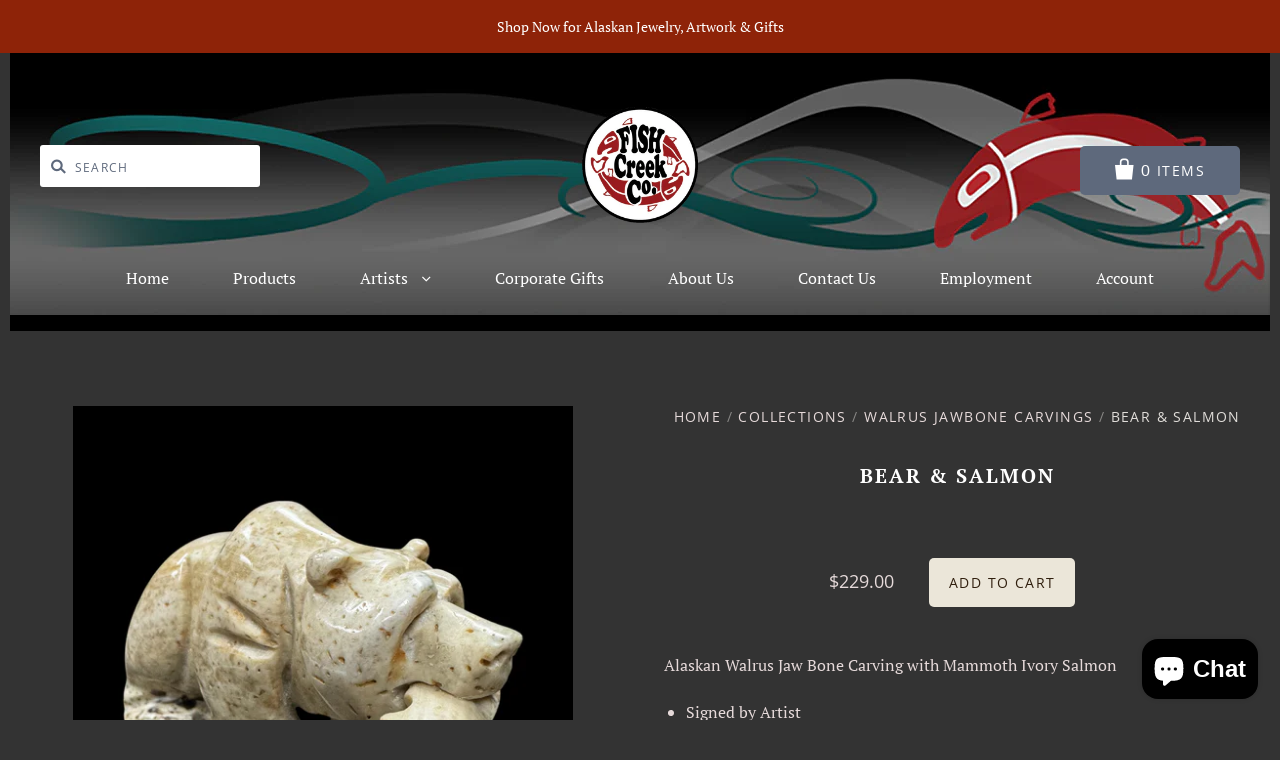

--- FILE ---
content_type: text/html; charset=utf-8
request_url: https://fishcreekalaska.com/products/bear-salmon-4
body_size: 23773
content:
<!doctype html>
<!--[if IE 7]><html class="no-js ie7 lt-ie8 lt-ie9 lt-ie10" lang="en"> <![endif]-->
<!--[if IE 8]><html class="no-js ie8 lt-ie9 lt-ie10" lang="en"> <![endif]-->
<!--[if IE 9]><html class="no-js ie9 lt-ie10"> <![endif]-->
<!--[if (gt IE 9)|!(IE)]><!--> <html class="no-js no-touch"> <!--<![endif]-->
<head>

  <meta charset="utf-8">
  <meta http-equiv="X-UA-Compatible" content="IE=edge,chrome=1">

   <title>
    Alaska Whalebone Eskimo Carving

    

    

    
      &ndash; Fish Creek Company
    
  </title>

  
    <meta name="description" content="Alaska Whalebone Eskimo Carving." />
  

  

  
    <link rel="canonical" href="https://fishcreekalaska.com/products/bear-salmon-4" />
  

  <meta name="viewport" content="width=device-width" />

  <script>window.performance && window.performance.mark && window.performance.mark('shopify.content_for_header.start');</script><meta id="shopify-digital-wallet" name="shopify-digital-wallet" content="/7782203489/digital_wallets/dialog">
<meta name="shopify-checkout-api-token" content="a7e296085ed4b9f09c88dbdfde003cde">
<meta id="in-context-paypal-metadata" data-shop-id="7782203489" data-venmo-supported="false" data-environment="production" data-locale="en_US" data-paypal-v4="true" data-currency="USD">
<link rel="alternate" type="application/json+oembed" href="https://fishcreekalaska.com/products/bear-salmon-4.oembed">
<script async="async" src="/checkouts/internal/preloads.js?locale=en-US"></script>
<link rel="preconnect" href="https://shop.app" crossorigin="anonymous">
<script async="async" src="https://shop.app/checkouts/internal/preloads.js?locale=en-US&shop_id=7782203489" crossorigin="anonymous"></script>
<script id="apple-pay-shop-capabilities" type="application/json">{"shopId":7782203489,"countryCode":"US","currencyCode":"USD","merchantCapabilities":["supports3DS"],"merchantId":"gid:\/\/shopify\/Shop\/7782203489","merchantName":"Fish Creek Company","requiredBillingContactFields":["postalAddress","email","phone"],"requiredShippingContactFields":["postalAddress","email","phone"],"shippingType":"shipping","supportedNetworks":["visa","masterCard","amex","discover","elo","jcb"],"total":{"type":"pending","label":"Fish Creek Company","amount":"1.00"},"shopifyPaymentsEnabled":true,"supportsSubscriptions":true}</script>
<script id="shopify-features" type="application/json">{"accessToken":"a7e296085ed4b9f09c88dbdfde003cde","betas":["rich-media-storefront-analytics"],"domain":"fishcreekalaska.com","predictiveSearch":true,"shopId":7782203489,"locale":"en"}</script>
<script>var Shopify = Shopify || {};
Shopify.shop = "fish-creek-company.myshopify.com";
Shopify.locale = "en";
Shopify.currency = {"active":"USD","rate":"1.0"};
Shopify.country = "US";
Shopify.theme = {"name":"Pacific-code-change","id":77864140897,"schema_name":"Pacific","schema_version":"4.0.9","theme_store_id":705,"role":"main"};
Shopify.theme.handle = "null";
Shopify.theme.style = {"id":null,"handle":null};
Shopify.cdnHost = "fishcreekalaska.com/cdn";
Shopify.routes = Shopify.routes || {};
Shopify.routes.root = "/";</script>
<script type="module">!function(o){(o.Shopify=o.Shopify||{}).modules=!0}(window);</script>
<script>!function(o){function n(){var o=[];function n(){o.push(Array.prototype.slice.apply(arguments))}return n.q=o,n}var t=o.Shopify=o.Shopify||{};t.loadFeatures=n(),t.autoloadFeatures=n()}(window);</script>
<script>
  window.ShopifyPay = window.ShopifyPay || {};
  window.ShopifyPay.apiHost = "shop.app\/pay";
  window.ShopifyPay.redirectState = null;
</script>
<script id="shop-js-analytics" type="application/json">{"pageType":"product"}</script>
<script defer="defer" async type="module" src="//fishcreekalaska.com/cdn/shopifycloud/shop-js/modules/v2/client.init-shop-cart-sync_CG-L-Qzi.en.esm.js"></script>
<script defer="defer" async type="module" src="//fishcreekalaska.com/cdn/shopifycloud/shop-js/modules/v2/chunk.common_B8yXDTDb.esm.js"></script>
<script type="module">
  await import("//fishcreekalaska.com/cdn/shopifycloud/shop-js/modules/v2/client.init-shop-cart-sync_CG-L-Qzi.en.esm.js");
await import("//fishcreekalaska.com/cdn/shopifycloud/shop-js/modules/v2/chunk.common_B8yXDTDb.esm.js");

  window.Shopify.SignInWithShop?.initShopCartSync?.({"fedCMEnabled":true,"windoidEnabled":true});

</script>
<script>
  window.Shopify = window.Shopify || {};
  if (!window.Shopify.featureAssets) window.Shopify.featureAssets = {};
  window.Shopify.featureAssets['shop-js'] = {"shop-cart-sync":["modules/v2/client.shop-cart-sync_C7TtgCZT.en.esm.js","modules/v2/chunk.common_B8yXDTDb.esm.js"],"shop-button":["modules/v2/client.shop-button_aOcg-RjH.en.esm.js","modules/v2/chunk.common_B8yXDTDb.esm.js"],"init-shop-email-lookup-coordinator":["modules/v2/client.init-shop-email-lookup-coordinator_D-37GF_a.en.esm.js","modules/v2/chunk.common_B8yXDTDb.esm.js"],"init-fed-cm":["modules/v2/client.init-fed-cm_DGh7x7ZX.en.esm.js","modules/v2/chunk.common_B8yXDTDb.esm.js"],"init-windoid":["modules/v2/client.init-windoid_C5PxDKWE.en.esm.js","modules/v2/chunk.common_B8yXDTDb.esm.js"],"shop-toast-manager":["modules/v2/client.shop-toast-manager_BmSBWum3.en.esm.js","modules/v2/chunk.common_B8yXDTDb.esm.js"],"shop-cash-offers":["modules/v2/client.shop-cash-offers_DkchToOx.en.esm.js","modules/v2/chunk.common_B8yXDTDb.esm.js","modules/v2/chunk.modal_dvVUSHam.esm.js"],"init-shop-cart-sync":["modules/v2/client.init-shop-cart-sync_CG-L-Qzi.en.esm.js","modules/v2/chunk.common_B8yXDTDb.esm.js"],"avatar":["modules/v2/client.avatar_BTnouDA3.en.esm.js"],"shop-login-button":["modules/v2/client.shop-login-button_DrVPCwAQ.en.esm.js","modules/v2/chunk.common_B8yXDTDb.esm.js","modules/v2/chunk.modal_dvVUSHam.esm.js"],"pay-button":["modules/v2/client.pay-button_Cw45D1uM.en.esm.js","modules/v2/chunk.common_B8yXDTDb.esm.js"],"init-customer-accounts":["modules/v2/client.init-customer-accounts_BNYsaOzg.en.esm.js","modules/v2/client.shop-login-button_DrVPCwAQ.en.esm.js","modules/v2/chunk.common_B8yXDTDb.esm.js","modules/v2/chunk.modal_dvVUSHam.esm.js"],"checkout-modal":["modules/v2/client.checkout-modal_NoX7b1qq.en.esm.js","modules/v2/chunk.common_B8yXDTDb.esm.js","modules/v2/chunk.modal_dvVUSHam.esm.js"],"init-customer-accounts-sign-up":["modules/v2/client.init-customer-accounts-sign-up_pIEGEpjr.en.esm.js","modules/v2/client.shop-login-button_DrVPCwAQ.en.esm.js","modules/v2/chunk.common_B8yXDTDb.esm.js","modules/v2/chunk.modal_dvVUSHam.esm.js"],"init-shop-for-new-customer-accounts":["modules/v2/client.init-shop-for-new-customer-accounts_BIu2e6le.en.esm.js","modules/v2/client.shop-login-button_DrVPCwAQ.en.esm.js","modules/v2/chunk.common_B8yXDTDb.esm.js","modules/v2/chunk.modal_dvVUSHam.esm.js"],"shop-follow-button":["modules/v2/client.shop-follow-button_B6YY9G4U.en.esm.js","modules/v2/chunk.common_B8yXDTDb.esm.js","modules/v2/chunk.modal_dvVUSHam.esm.js"],"lead-capture":["modules/v2/client.lead-capture_o2hOda6W.en.esm.js","modules/v2/chunk.common_B8yXDTDb.esm.js","modules/v2/chunk.modal_dvVUSHam.esm.js"],"shop-login":["modules/v2/client.shop-login_DA8-MZ-E.en.esm.js","modules/v2/chunk.common_B8yXDTDb.esm.js","modules/v2/chunk.modal_dvVUSHam.esm.js"],"payment-terms":["modules/v2/client.payment-terms_BFsudFhJ.en.esm.js","modules/v2/chunk.common_B8yXDTDb.esm.js","modules/v2/chunk.modal_dvVUSHam.esm.js"]};
</script>
<script>(function() {
  var isLoaded = false;
  function asyncLoad() {
    if (isLoaded) return;
    isLoaded = true;
    var urls = ["https:\/\/contactform.hulkapps.com\/skeletopapp.js?shop=fish-creek-company.myshopify.com","https:\/\/shopify-widget.route.com\/shopify.widget.js?shop=fish-creek-company.myshopify.com"];
    for (var i = 0; i < urls.length; i++) {
      var s = document.createElement('script');
      s.type = 'text/javascript';
      s.async = true;
      s.src = urls[i];
      var x = document.getElementsByTagName('script')[0];
      x.parentNode.insertBefore(s, x);
    }
  };
  if(window.attachEvent) {
    window.attachEvent('onload', asyncLoad);
  } else {
    window.addEventListener('load', asyncLoad, false);
  }
})();</script>
<script id="__st">var __st={"a":7782203489,"offset":-32400,"reqid":"0db5ea8f-0e9c-46a4-93e3-6faf869b6ba6-1768123650","pageurl":"fishcreekalaska.com\/products\/bear-salmon-4","u":"f64a7a2edf1f","p":"product","rtyp":"product","rid":8948739604755};</script>
<script>window.ShopifyPaypalV4VisibilityTracking = true;</script>
<script id="captcha-bootstrap">!function(){'use strict';const t='contact',e='account',n='new_comment',o=[[t,t],['blogs',n],['comments',n],[t,'customer']],c=[[e,'customer_login'],[e,'guest_login'],[e,'recover_customer_password'],[e,'create_customer']],r=t=>t.map((([t,e])=>`form[action*='/${t}']:not([data-nocaptcha='true']) input[name='form_type'][value='${e}']`)).join(','),a=t=>()=>t?[...document.querySelectorAll(t)].map((t=>t.form)):[];function s(){const t=[...o],e=r(t);return a(e)}const i='password',u='form_key',d=['recaptcha-v3-token','g-recaptcha-response','h-captcha-response',i],f=()=>{try{return window.sessionStorage}catch{return}},m='__shopify_v',_=t=>t.elements[u];function p(t,e,n=!1){try{const o=window.sessionStorage,c=JSON.parse(o.getItem(e)),{data:r}=function(t){const{data:e,action:n}=t;return t[m]||n?{data:e,action:n}:{data:t,action:n}}(c);for(const[e,n]of Object.entries(r))t.elements[e]&&(t.elements[e].value=n);n&&o.removeItem(e)}catch(o){console.error('form repopulation failed',{error:o})}}const l='form_type',E='cptcha';function T(t){t.dataset[E]=!0}const w=window,h=w.document,L='Shopify',v='ce_forms',y='captcha';let A=!1;((t,e)=>{const n=(g='f06e6c50-85a8-45c8-87d0-21a2b65856fe',I='https://cdn.shopify.com/shopifycloud/storefront-forms-hcaptcha/ce_storefront_forms_captcha_hcaptcha.v1.5.2.iife.js',D={infoText:'Protected by hCaptcha',privacyText:'Privacy',termsText:'Terms'},(t,e,n)=>{const o=w[L][v],c=o.bindForm;if(c)return c(t,g,e,D).then(n);var r;o.q.push([[t,g,e,D],n]),r=I,A||(h.body.append(Object.assign(h.createElement('script'),{id:'captcha-provider',async:!0,src:r})),A=!0)});var g,I,D;w[L]=w[L]||{},w[L][v]=w[L][v]||{},w[L][v].q=[],w[L][y]=w[L][y]||{},w[L][y].protect=function(t,e){n(t,void 0,e),T(t)},Object.freeze(w[L][y]),function(t,e,n,w,h,L){const[v,y,A,g]=function(t,e,n){const i=e?o:[],u=t?c:[],d=[...i,...u],f=r(d),m=r(i),_=r(d.filter((([t,e])=>n.includes(e))));return[a(f),a(m),a(_),s()]}(w,h,L),I=t=>{const e=t.target;return e instanceof HTMLFormElement?e:e&&e.form},D=t=>v().includes(t);t.addEventListener('submit',(t=>{const e=I(t);if(!e)return;const n=D(e)&&!e.dataset.hcaptchaBound&&!e.dataset.recaptchaBound,o=_(e),c=g().includes(e)&&(!o||!o.value);(n||c)&&t.preventDefault(),c&&!n&&(function(t){try{if(!f())return;!function(t){const e=f();if(!e)return;const n=_(t);if(!n)return;const o=n.value;o&&e.removeItem(o)}(t);const e=Array.from(Array(32),(()=>Math.random().toString(36)[2])).join('');!function(t,e){_(t)||t.append(Object.assign(document.createElement('input'),{type:'hidden',name:u})),t.elements[u].value=e}(t,e),function(t,e){const n=f();if(!n)return;const o=[...t.querySelectorAll(`input[type='${i}']`)].map((({name:t})=>t)),c=[...d,...o],r={};for(const[a,s]of new FormData(t).entries())c.includes(a)||(r[a]=s);n.setItem(e,JSON.stringify({[m]:1,action:t.action,data:r}))}(t,e)}catch(e){console.error('failed to persist form',e)}}(e),e.submit())}));const S=(t,e)=>{t&&!t.dataset[E]&&(n(t,e.some((e=>e===t))),T(t))};for(const o of['focusin','change'])t.addEventListener(o,(t=>{const e=I(t);D(e)&&S(e,y())}));const B=e.get('form_key'),M=e.get(l),P=B&&M;t.addEventListener('DOMContentLoaded',(()=>{const t=y();if(P)for(const e of t)e.elements[l].value===M&&p(e,B);[...new Set([...A(),...v().filter((t=>'true'===t.dataset.shopifyCaptcha))])].forEach((e=>S(e,t)))}))}(h,new URLSearchParams(w.location.search),n,t,e,['guest_login'])})(!0,!0)}();</script>
<script integrity="sha256-4kQ18oKyAcykRKYeNunJcIwy7WH5gtpwJnB7kiuLZ1E=" data-source-attribution="shopify.loadfeatures" defer="defer" src="//fishcreekalaska.com/cdn/shopifycloud/storefront/assets/storefront/load_feature-a0a9edcb.js" crossorigin="anonymous"></script>
<script crossorigin="anonymous" defer="defer" src="//fishcreekalaska.com/cdn/shopifycloud/storefront/assets/shopify_pay/storefront-65b4c6d7.js?v=20250812"></script>
<script data-source-attribution="shopify.dynamic_checkout.dynamic.init">var Shopify=Shopify||{};Shopify.PaymentButton=Shopify.PaymentButton||{isStorefrontPortableWallets:!0,init:function(){window.Shopify.PaymentButton.init=function(){};var t=document.createElement("script");t.src="https://fishcreekalaska.com/cdn/shopifycloud/portable-wallets/latest/portable-wallets.en.js",t.type="module",document.head.appendChild(t)}};
</script>
<script data-source-attribution="shopify.dynamic_checkout.buyer_consent">
  function portableWalletsHideBuyerConsent(e){var t=document.getElementById("shopify-buyer-consent"),n=document.getElementById("shopify-subscription-policy-button");t&&n&&(t.classList.add("hidden"),t.setAttribute("aria-hidden","true"),n.removeEventListener("click",e))}function portableWalletsShowBuyerConsent(e){var t=document.getElementById("shopify-buyer-consent"),n=document.getElementById("shopify-subscription-policy-button");t&&n&&(t.classList.remove("hidden"),t.removeAttribute("aria-hidden"),n.addEventListener("click",e))}window.Shopify?.PaymentButton&&(window.Shopify.PaymentButton.hideBuyerConsent=portableWalletsHideBuyerConsent,window.Shopify.PaymentButton.showBuyerConsent=portableWalletsShowBuyerConsent);
</script>
<script data-source-attribution="shopify.dynamic_checkout.cart.bootstrap">document.addEventListener("DOMContentLoaded",(function(){function t(){return document.querySelector("shopify-accelerated-checkout-cart, shopify-accelerated-checkout")}if(t())Shopify.PaymentButton.init();else{new MutationObserver((function(e,n){t()&&(Shopify.PaymentButton.init(),n.disconnect())})).observe(document.body,{childList:!0,subtree:!0})}}));
</script>
<link id="shopify-accelerated-checkout-styles" rel="stylesheet" media="screen" href="https://fishcreekalaska.com/cdn/shopifycloud/portable-wallets/latest/accelerated-checkout-backwards-compat.css" crossorigin="anonymous">
<style id="shopify-accelerated-checkout-cart">
        #shopify-buyer-consent {
  margin-top: 1em;
  display: inline-block;
  width: 100%;
}

#shopify-buyer-consent.hidden {
  display: none;
}

#shopify-subscription-policy-button {
  background: none;
  border: none;
  padding: 0;
  text-decoration: underline;
  font-size: inherit;
  cursor: pointer;
}

#shopify-subscription-policy-button::before {
  box-shadow: none;
}

      </style>

<script>window.performance && window.performance.mark && window.performance.mark('shopify.content_for_header.end');</script>

  
  















<meta property="og:site_name" content="Fish Creek Company">
<meta property="og:url" content="https://fishcreekalaska.com/products/bear-salmon-4">
<meta property="og:title" content="Bear &amp; Salmon">
<meta property="og:type" content="website">
<meta property="og:description" content="Alaska Whalebone Eskimo Carving.">




    
    
    

    
    
    <meta
      property="og:image"
      content="https://fishcreekalaska.com/cdn/shop/files/849D1D5F-2DE1-4918-9DB9-BA60E1680126_1200x1200.jpg?v=1763683736"
    />
    <meta
      property="og:image:secure_url"
      content="https://fishcreekalaska.com/cdn/shop/files/849D1D5F-2DE1-4918-9DB9-BA60E1680126_1200x1200.jpg?v=1763683736"
    />
    <meta property="og:image:width" content="1200" />
    <meta property="og:image:height" content="1200" />
    <meta property="og:image:alt" content="Bear & Salmon" />
  
















<meta name="twitter:title" content="Alaska Whalebone Eskimo Carving">
<meta name="twitter:description" content="Alaska Whalebone Eskimo Carving.">


    
    
    
      
      
      <meta name="twitter:card" content="summary">
    
    
    <meta
      property="twitter:image"
      content="https://fishcreekalaska.com/cdn/shop/files/849D1D5F-2DE1-4918-9DB9-BA60E1680126_1200x1200_crop_center.jpg?v=1763683736"
    />
    <meta property="twitter:image:width" content="1200" />
    <meta property="twitter:image:height" content="1200" />
    <meta property="twitter:image:alt" content="Bear &amp; Salmon" />
  



  <!-- Theme CSS -->
  <link href="//fishcreekalaska.com/cdn/shop/t/5/assets/theme.scss.css?v=21178345606054121791764210422" rel="stylesheet" type="text/css" media="all" />
  <link href="//fishcreekalaska.com/cdn/shop/t/5/assets/comphq-custom.scss.css?v=75696587726453624201696119112" rel="stylesheet" type="text/css" media="all" />

  <!-- Add media query support to IE8 -->
  <!--[if lt IE 9]>
  <script src="//fishcreekalaska.com/cdn/shop/t/5/assets/respond.min.js?v=52248677837542619231570733969"></script>
  <link href="//fishcreekalaska.com/cdn/shop/t/5/assets/respond-proxy.html" id="respond-proxy" rel="respond-proxy" />
  
  <link href="//fishcreekalaska.com/search?q=ce521f3dce75b006531d11bd3a811ed8" id="respond-redirect" rel="respond-redirect" />
  <script src="//fishcreekalaska.com/search?q=ce521f3dce75b006531d11bd3a811ed8" type="text/javascript"></script>
  <![endif]-->

  <!-- Theme object -->
  <script>

  window.Shop = {};

  Shop.version = "4.0.9";

  Shop.currency = "USD";
  Shop.moneyFormat = "${{amount}}";
  Shop.moneyFormatCurrency = "${{amount}} USD";
  Shop.cartQuantityError = {
    title: "Not available",
    message: "You can only have ** quantity ** ** title ** in your cart.",
    button: "Okay",
  };

  

  

  

  

</script>


<script src="https://cdn.shopify.com/extensions/7bc9bb47-adfa-4267-963e-cadee5096caf/inbox-1252/assets/inbox-chat-loader.js" type="text/javascript" defer="defer"></script>
<link href="https://monorail-edge.shopifysvc.com" rel="dns-prefetch">
<script>(function(){if ("sendBeacon" in navigator && "performance" in window) {try {var session_token_from_headers = performance.getEntriesByType('navigation')[0].serverTiming.find(x => x.name == '_s').description;} catch {var session_token_from_headers = undefined;}var session_cookie_matches = document.cookie.match(/_shopify_s=([^;]*)/);var session_token_from_cookie = session_cookie_matches && session_cookie_matches.length === 2 ? session_cookie_matches[1] : "";var session_token = session_token_from_headers || session_token_from_cookie || "";function handle_abandonment_event(e) {var entries = performance.getEntries().filter(function(entry) {return /monorail-edge.shopifysvc.com/.test(entry.name);});if (!window.abandonment_tracked && entries.length === 0) {window.abandonment_tracked = true;var currentMs = Date.now();var navigation_start = performance.timing.navigationStart;var payload = {shop_id: 7782203489,url: window.location.href,navigation_start,duration: currentMs - navigation_start,session_token,page_type: "product"};window.navigator.sendBeacon("https://monorail-edge.shopifysvc.com/v1/produce", JSON.stringify({schema_id: "online_store_buyer_site_abandonment/1.1",payload: payload,metadata: {event_created_at_ms: currentMs,event_sent_at_ms: currentMs}}));}}window.addEventListener('pagehide', handle_abandonment_event);}}());</script>
<script id="web-pixels-manager-setup">(function e(e,d,r,n,o){if(void 0===o&&(o={}),!Boolean(null===(a=null===(i=window.Shopify)||void 0===i?void 0:i.analytics)||void 0===a?void 0:a.replayQueue)){var i,a;window.Shopify=window.Shopify||{};var t=window.Shopify;t.analytics=t.analytics||{};var s=t.analytics;s.replayQueue=[],s.publish=function(e,d,r){return s.replayQueue.push([e,d,r]),!0};try{self.performance.mark("wpm:start")}catch(e){}var l=function(){var e={modern:/Edge?\/(1{2}[4-9]|1[2-9]\d|[2-9]\d{2}|\d{4,})\.\d+(\.\d+|)|Firefox\/(1{2}[4-9]|1[2-9]\d|[2-9]\d{2}|\d{4,})\.\d+(\.\d+|)|Chrom(ium|e)\/(9{2}|\d{3,})\.\d+(\.\d+|)|(Maci|X1{2}).+ Version\/(15\.\d+|(1[6-9]|[2-9]\d|\d{3,})\.\d+)([,.]\d+|)( \(\w+\)|)( Mobile\/\w+|) Safari\/|Chrome.+OPR\/(9{2}|\d{3,})\.\d+\.\d+|(CPU[ +]OS|iPhone[ +]OS|CPU[ +]iPhone|CPU IPhone OS|CPU iPad OS)[ +]+(15[._]\d+|(1[6-9]|[2-9]\d|\d{3,})[._]\d+)([._]\d+|)|Android:?[ /-](13[3-9]|1[4-9]\d|[2-9]\d{2}|\d{4,})(\.\d+|)(\.\d+|)|Android.+Firefox\/(13[5-9]|1[4-9]\d|[2-9]\d{2}|\d{4,})\.\d+(\.\d+|)|Android.+Chrom(ium|e)\/(13[3-9]|1[4-9]\d|[2-9]\d{2}|\d{4,})\.\d+(\.\d+|)|SamsungBrowser\/([2-9]\d|\d{3,})\.\d+/,legacy:/Edge?\/(1[6-9]|[2-9]\d|\d{3,})\.\d+(\.\d+|)|Firefox\/(5[4-9]|[6-9]\d|\d{3,})\.\d+(\.\d+|)|Chrom(ium|e)\/(5[1-9]|[6-9]\d|\d{3,})\.\d+(\.\d+|)([\d.]+$|.*Safari\/(?![\d.]+ Edge\/[\d.]+$))|(Maci|X1{2}).+ Version\/(10\.\d+|(1[1-9]|[2-9]\d|\d{3,})\.\d+)([,.]\d+|)( \(\w+\)|)( Mobile\/\w+|) Safari\/|Chrome.+OPR\/(3[89]|[4-9]\d|\d{3,})\.\d+\.\d+|(CPU[ +]OS|iPhone[ +]OS|CPU[ +]iPhone|CPU IPhone OS|CPU iPad OS)[ +]+(10[._]\d+|(1[1-9]|[2-9]\d|\d{3,})[._]\d+)([._]\d+|)|Android:?[ /-](13[3-9]|1[4-9]\d|[2-9]\d{2}|\d{4,})(\.\d+|)(\.\d+|)|Mobile Safari.+OPR\/([89]\d|\d{3,})\.\d+\.\d+|Android.+Firefox\/(13[5-9]|1[4-9]\d|[2-9]\d{2}|\d{4,})\.\d+(\.\d+|)|Android.+Chrom(ium|e)\/(13[3-9]|1[4-9]\d|[2-9]\d{2}|\d{4,})\.\d+(\.\d+|)|Android.+(UC? ?Browser|UCWEB|U3)[ /]?(15\.([5-9]|\d{2,})|(1[6-9]|[2-9]\d|\d{3,})\.\d+)\.\d+|SamsungBrowser\/(5\.\d+|([6-9]|\d{2,})\.\d+)|Android.+MQ{2}Browser\/(14(\.(9|\d{2,})|)|(1[5-9]|[2-9]\d|\d{3,})(\.\d+|))(\.\d+|)|K[Aa][Ii]OS\/(3\.\d+|([4-9]|\d{2,})\.\d+)(\.\d+|)/},d=e.modern,r=e.legacy,n=navigator.userAgent;return n.match(d)?"modern":n.match(r)?"legacy":"unknown"}(),u="modern"===l?"modern":"legacy",c=(null!=n?n:{modern:"",legacy:""})[u],f=function(e){return[e.baseUrl,"/wpm","/b",e.hashVersion,"modern"===e.buildTarget?"m":"l",".js"].join("")}({baseUrl:d,hashVersion:r,buildTarget:u}),m=function(e){var d=e.version,r=e.bundleTarget,n=e.surface,o=e.pageUrl,i=e.monorailEndpoint;return{emit:function(e){var a=e.status,t=e.errorMsg,s=(new Date).getTime(),l=JSON.stringify({metadata:{event_sent_at_ms:s},events:[{schema_id:"web_pixels_manager_load/3.1",payload:{version:d,bundle_target:r,page_url:o,status:a,surface:n,error_msg:t},metadata:{event_created_at_ms:s}}]});if(!i)return console&&console.warn&&console.warn("[Web Pixels Manager] No Monorail endpoint provided, skipping logging."),!1;try{return self.navigator.sendBeacon.bind(self.navigator)(i,l)}catch(e){}var u=new XMLHttpRequest;try{return u.open("POST",i,!0),u.setRequestHeader("Content-Type","text/plain"),u.send(l),!0}catch(e){return console&&console.warn&&console.warn("[Web Pixels Manager] Got an unhandled error while logging to Monorail."),!1}}}}({version:r,bundleTarget:l,surface:e.surface,pageUrl:self.location.href,monorailEndpoint:e.monorailEndpoint});try{o.browserTarget=l,function(e){var d=e.src,r=e.async,n=void 0===r||r,o=e.onload,i=e.onerror,a=e.sri,t=e.scriptDataAttributes,s=void 0===t?{}:t,l=document.createElement("script"),u=document.querySelector("head"),c=document.querySelector("body");if(l.async=n,l.src=d,a&&(l.integrity=a,l.crossOrigin="anonymous"),s)for(var f in s)if(Object.prototype.hasOwnProperty.call(s,f))try{l.dataset[f]=s[f]}catch(e){}if(o&&l.addEventListener("load",o),i&&l.addEventListener("error",i),u)u.appendChild(l);else{if(!c)throw new Error("Did not find a head or body element to append the script");c.appendChild(l)}}({src:f,async:!0,onload:function(){if(!function(){var e,d;return Boolean(null===(d=null===(e=window.Shopify)||void 0===e?void 0:e.analytics)||void 0===d?void 0:d.initialized)}()){var d=window.webPixelsManager.init(e)||void 0;if(d){var r=window.Shopify.analytics;r.replayQueue.forEach((function(e){var r=e[0],n=e[1],o=e[2];d.publishCustomEvent(r,n,o)})),r.replayQueue=[],r.publish=d.publishCustomEvent,r.visitor=d.visitor,r.initialized=!0}}},onerror:function(){return m.emit({status:"failed",errorMsg:"".concat(f," has failed to load")})},sri:function(e){var d=/^sha384-[A-Za-z0-9+/=]+$/;return"string"==typeof e&&d.test(e)}(c)?c:"",scriptDataAttributes:o}),m.emit({status:"loading"})}catch(e){m.emit({status:"failed",errorMsg:(null==e?void 0:e.message)||"Unknown error"})}}})({shopId: 7782203489,storefrontBaseUrl: "https://fishcreekalaska.com",extensionsBaseUrl: "https://extensions.shopifycdn.com/cdn/shopifycloud/web-pixels-manager",monorailEndpoint: "https://monorail-edge.shopifysvc.com/unstable/produce_batch",surface: "storefront-renderer",enabledBetaFlags: ["2dca8a86","a0d5f9d2"],webPixelsConfigList: [{"id":"401080595","configuration":"{\"pixel_id\":\"548089106151187\",\"pixel_type\":\"facebook_pixel\",\"metaapp_system_user_token\":\"-\"}","eventPayloadVersion":"v1","runtimeContext":"OPEN","scriptVersion":"ca16bc87fe92b6042fbaa3acc2fbdaa6","type":"APP","apiClientId":2329312,"privacyPurposes":["ANALYTICS","MARKETING","SALE_OF_DATA"],"dataSharingAdjustments":{"protectedCustomerApprovalScopes":["read_customer_address","read_customer_email","read_customer_name","read_customer_personal_data","read_customer_phone"]}},{"id":"shopify-app-pixel","configuration":"{}","eventPayloadVersion":"v1","runtimeContext":"STRICT","scriptVersion":"0450","apiClientId":"shopify-pixel","type":"APP","privacyPurposes":["ANALYTICS","MARKETING"]},{"id":"shopify-custom-pixel","eventPayloadVersion":"v1","runtimeContext":"LAX","scriptVersion":"0450","apiClientId":"shopify-pixel","type":"CUSTOM","privacyPurposes":["ANALYTICS","MARKETING"]}],isMerchantRequest: false,initData: {"shop":{"name":"Fish Creek Company","paymentSettings":{"currencyCode":"USD"},"myshopifyDomain":"fish-creek-company.myshopify.com","countryCode":"US","storefrontUrl":"https:\/\/fishcreekalaska.com"},"customer":null,"cart":null,"checkout":null,"productVariants":[{"price":{"amount":229.0,"currencyCode":"USD"},"product":{"title":"Bear \u0026 Salmon","vendor":"Barrett Carvings","id":"8948739604755","untranslatedTitle":"Bear \u0026 Salmon","url":"\/products\/bear-salmon-4","type":"Barrett Carvings"},"id":"47540554301715","image":{"src":"\/\/fishcreekalaska.com\/cdn\/shop\/files\/849D1D5F-2DE1-4918-9DB9-BA60E1680126.jpg?v=1763683736"},"sku":"AB229-1","title":"Default Title","untranslatedTitle":"Default Title"}],"purchasingCompany":null},},"https://fishcreekalaska.com/cdn","7cecd0b6w90c54c6cpe92089d5m57a67346",{"modern":"","legacy":""},{"shopId":"7782203489","storefrontBaseUrl":"https:\/\/fishcreekalaska.com","extensionBaseUrl":"https:\/\/extensions.shopifycdn.com\/cdn\/shopifycloud\/web-pixels-manager","surface":"storefront-renderer","enabledBetaFlags":"[\"2dca8a86\", \"a0d5f9d2\"]","isMerchantRequest":"false","hashVersion":"7cecd0b6w90c54c6cpe92089d5m57a67346","publish":"custom","events":"[[\"page_viewed\",{}],[\"product_viewed\",{\"productVariant\":{\"price\":{\"amount\":229.0,\"currencyCode\":\"USD\"},\"product\":{\"title\":\"Bear \u0026 Salmon\",\"vendor\":\"Barrett Carvings\",\"id\":\"8948739604755\",\"untranslatedTitle\":\"Bear \u0026 Salmon\",\"url\":\"\/products\/bear-salmon-4\",\"type\":\"Barrett Carvings\"},\"id\":\"47540554301715\",\"image\":{\"src\":\"\/\/fishcreekalaska.com\/cdn\/shop\/files\/849D1D5F-2DE1-4918-9DB9-BA60E1680126.jpg?v=1763683736\"},\"sku\":\"AB229-1\",\"title\":\"Default Title\",\"untranslatedTitle\":\"Default Title\"}}]]"});</script><script>
  window.ShopifyAnalytics = window.ShopifyAnalytics || {};
  window.ShopifyAnalytics.meta = window.ShopifyAnalytics.meta || {};
  window.ShopifyAnalytics.meta.currency = 'USD';
  var meta = {"product":{"id":8948739604755,"gid":"gid:\/\/shopify\/Product\/8948739604755","vendor":"Barrett Carvings","type":"Barrett Carvings","handle":"bear-salmon-4","variants":[{"id":47540554301715,"price":22900,"name":"Bear \u0026 Salmon","public_title":null,"sku":"AB229-1"}],"remote":false},"page":{"pageType":"product","resourceType":"product","resourceId":8948739604755,"requestId":"0db5ea8f-0e9c-46a4-93e3-6faf869b6ba6-1768123650"}};
  for (var attr in meta) {
    window.ShopifyAnalytics.meta[attr] = meta[attr];
  }
</script>
<script class="analytics">
  (function () {
    var customDocumentWrite = function(content) {
      var jquery = null;

      if (window.jQuery) {
        jquery = window.jQuery;
      } else if (window.Checkout && window.Checkout.$) {
        jquery = window.Checkout.$;
      }

      if (jquery) {
        jquery('body').append(content);
      }
    };

    var hasLoggedConversion = function(token) {
      if (token) {
        return document.cookie.indexOf('loggedConversion=' + token) !== -1;
      }
      return false;
    }

    var setCookieIfConversion = function(token) {
      if (token) {
        var twoMonthsFromNow = new Date(Date.now());
        twoMonthsFromNow.setMonth(twoMonthsFromNow.getMonth() + 2);

        document.cookie = 'loggedConversion=' + token + '; expires=' + twoMonthsFromNow;
      }
    }

    var trekkie = window.ShopifyAnalytics.lib = window.trekkie = window.trekkie || [];
    if (trekkie.integrations) {
      return;
    }
    trekkie.methods = [
      'identify',
      'page',
      'ready',
      'track',
      'trackForm',
      'trackLink'
    ];
    trekkie.factory = function(method) {
      return function() {
        var args = Array.prototype.slice.call(arguments);
        args.unshift(method);
        trekkie.push(args);
        return trekkie;
      };
    };
    for (var i = 0; i < trekkie.methods.length; i++) {
      var key = trekkie.methods[i];
      trekkie[key] = trekkie.factory(key);
    }
    trekkie.load = function(config) {
      trekkie.config = config || {};
      trekkie.config.initialDocumentCookie = document.cookie;
      var first = document.getElementsByTagName('script')[0];
      var script = document.createElement('script');
      script.type = 'text/javascript';
      script.onerror = function(e) {
        var scriptFallback = document.createElement('script');
        scriptFallback.type = 'text/javascript';
        scriptFallback.onerror = function(error) {
                var Monorail = {
      produce: function produce(monorailDomain, schemaId, payload) {
        var currentMs = new Date().getTime();
        var event = {
          schema_id: schemaId,
          payload: payload,
          metadata: {
            event_created_at_ms: currentMs,
            event_sent_at_ms: currentMs
          }
        };
        return Monorail.sendRequest("https://" + monorailDomain + "/v1/produce", JSON.stringify(event));
      },
      sendRequest: function sendRequest(endpointUrl, payload) {
        // Try the sendBeacon API
        if (window && window.navigator && typeof window.navigator.sendBeacon === 'function' && typeof window.Blob === 'function' && !Monorail.isIos12()) {
          var blobData = new window.Blob([payload], {
            type: 'text/plain'
          });

          if (window.navigator.sendBeacon(endpointUrl, blobData)) {
            return true;
          } // sendBeacon was not successful

        } // XHR beacon

        var xhr = new XMLHttpRequest();

        try {
          xhr.open('POST', endpointUrl);
          xhr.setRequestHeader('Content-Type', 'text/plain');
          xhr.send(payload);
        } catch (e) {
          console.log(e);
        }

        return false;
      },
      isIos12: function isIos12() {
        return window.navigator.userAgent.lastIndexOf('iPhone; CPU iPhone OS 12_') !== -1 || window.navigator.userAgent.lastIndexOf('iPad; CPU OS 12_') !== -1;
      }
    };
    Monorail.produce('monorail-edge.shopifysvc.com',
      'trekkie_storefront_load_errors/1.1',
      {shop_id: 7782203489,
      theme_id: 77864140897,
      app_name: "storefront",
      context_url: window.location.href,
      source_url: "//fishcreekalaska.com/cdn/s/trekkie.storefront.05c509f133afcfb9f2a8aef7ef881fd109f9b92e.min.js"});

        };
        scriptFallback.async = true;
        scriptFallback.src = '//fishcreekalaska.com/cdn/s/trekkie.storefront.05c509f133afcfb9f2a8aef7ef881fd109f9b92e.min.js';
        first.parentNode.insertBefore(scriptFallback, first);
      };
      script.async = true;
      script.src = '//fishcreekalaska.com/cdn/s/trekkie.storefront.05c509f133afcfb9f2a8aef7ef881fd109f9b92e.min.js';
      first.parentNode.insertBefore(script, first);
    };
    trekkie.load(
      {"Trekkie":{"appName":"storefront","development":false,"defaultAttributes":{"shopId":7782203489,"isMerchantRequest":null,"themeId":77864140897,"themeCityHash":"12989866412457002599","contentLanguage":"en","currency":"USD","eventMetadataId":"7423afb4-bf2d-4178-90b8-6fe2c8231678"},"isServerSideCookieWritingEnabled":true,"monorailRegion":"shop_domain","enabledBetaFlags":["65f19447"]},"Session Attribution":{},"S2S":{"facebookCapiEnabled":false,"source":"trekkie-storefront-renderer","apiClientId":580111}}
    );

    var loaded = false;
    trekkie.ready(function() {
      if (loaded) return;
      loaded = true;

      window.ShopifyAnalytics.lib = window.trekkie;

      var originalDocumentWrite = document.write;
      document.write = customDocumentWrite;
      try { window.ShopifyAnalytics.merchantGoogleAnalytics.call(this); } catch(error) {};
      document.write = originalDocumentWrite;

      window.ShopifyAnalytics.lib.page(null,{"pageType":"product","resourceType":"product","resourceId":8948739604755,"requestId":"0db5ea8f-0e9c-46a4-93e3-6faf869b6ba6-1768123650","shopifyEmitted":true});

      var match = window.location.pathname.match(/checkouts\/(.+)\/(thank_you|post_purchase)/)
      var token = match? match[1]: undefined;
      if (!hasLoggedConversion(token)) {
        setCookieIfConversion(token);
        window.ShopifyAnalytics.lib.track("Viewed Product",{"currency":"USD","variantId":47540554301715,"productId":8948739604755,"productGid":"gid:\/\/shopify\/Product\/8948739604755","name":"Bear \u0026 Salmon","price":"229.00","sku":"AB229-1","brand":"Barrett Carvings","variant":null,"category":"Barrett Carvings","nonInteraction":true,"remote":false},undefined,undefined,{"shopifyEmitted":true});
      window.ShopifyAnalytics.lib.track("monorail:\/\/trekkie_storefront_viewed_product\/1.1",{"currency":"USD","variantId":47540554301715,"productId":8948739604755,"productGid":"gid:\/\/shopify\/Product\/8948739604755","name":"Bear \u0026 Salmon","price":"229.00","sku":"AB229-1","brand":"Barrett Carvings","variant":null,"category":"Barrett Carvings","nonInteraction":true,"remote":false,"referer":"https:\/\/fishcreekalaska.com\/products\/bear-salmon-4"});
      }
    });


        var eventsListenerScript = document.createElement('script');
        eventsListenerScript.async = true;
        eventsListenerScript.src = "//fishcreekalaska.com/cdn/shopifycloud/storefront/assets/shop_events_listener-3da45d37.js";
        document.getElementsByTagName('head')[0].appendChild(eventsListenerScript);

})();</script>
<script
  defer
  src="https://fishcreekalaska.com/cdn/shopifycloud/perf-kit/shopify-perf-kit-3.0.3.min.js"
  data-application="storefront-renderer"
  data-shop-id="7782203489"
  data-render-region="gcp-us-central1"
  data-page-type="product"
  data-theme-instance-id="77864140897"
  data-theme-name="Pacific"
  data-theme-version="4.0.9"
  data-monorail-region="shop_domain"
  data-resource-timing-sampling-rate="10"
  data-shs="true"
  data-shs-beacon="true"
  data-shs-export-with-fetch="true"
  data-shs-logs-sample-rate="1"
  data-shs-beacon-endpoint="https://fishcreekalaska.com/api/collect"
></script>
</head>




<body class=" sidebar-disabled template-product">
  <script>
    window.Pacific = {};
    Pacific.settings = {"favicon":null,"main-background-image":null,"background-color":"#333333","header-background-color":"#5e697c","body-text-color":"#e6dada","accent-color":"#ebe6d9","heading-color":"#ffffff","meta-color":"#e0ddd9","error-color":"#d60000","border-color":"#5e697c","primary-button-background":"#ebe6d9","primary-button-color":"#301f0e","secondary-button-background":"#9f9795","secondary-button-color":"#382525","disabled-button-background":"#cccccc","disabled-button-color":"#a7a7a7","header-text-color":"#ffffff","header-promo-background-color":"#000000","header-promo-text-color":"#ffffff","header-promo-link-color":"#333333","sidebar-header-color":"#fff","sidebar-header-bg":"#a7abb2","sidebar-content-bg":"#d9d8d7","sidebar-text-color":"#5e697c","footer-text-color":"#ffffff","footer-background-color":"#5e697c","font_body":{"error":"json not allowed for this object"},"font_logo":{"error":"json not allowed for this object"},"store-title-font-small-caps":true,"font_heading":{"error":"json not allowed for this object"},"heading-font-small-caps":true,"font_section":{"error":"json not allowed for this object"},"font_meta":{"error":"json not allowed for this object"},"font_button":{"error":"json not allowed for this object"},"button-font-small-caps":true,"enable-sidebar":"all","sidebar-link-list-1":"categories","sidebar-link-list-2":"information","sidebar-link-list-3":"artists","product_text_style":"under","product_image_flip":false,"social_default_image":"\/\/fishcreekalaska.com\/cdn\/shop\/files\/Fish_Creek_Company_Ketchikan_Alaska_Facebook_Instagram.jpg?v=1766358023","social-facebook-url":"https:\/\/www.facebook.com\/Fish-Creek-Company-445487908830257\/","social-twitter-url":"","social-google-url":"","social-pinterest-url":"","social-instagram-url":"https:\/\/www.instagram.com\/fishcreekcompany\/?igsh=aXMzczdybnltYnR4\u0026utm_source=qr","social-kickstarter-url":"","social-vimeo-url":"","social-youtube-url":"","social-email-address":"","social-rss-url":"","product-show-share-buttons":true,"blog-show-share-buttons":true,"share-widget-facebook":true,"share-widget-twitter":true,"share-widget-pinterest":true,"share-widget-fancy":true,"share-widget-google-plus":false,"share-widget-email":true,"enable_currency_converter":false,"currency_display_format":"money_with_currency_format","currency_converter_currencies":"INR GBP CAD USD AUD EUR JPY","currency_converter_default":"USD","checkout_header_image":null,"checkout_logo_image":"\/\/fishcreekalaska.com\/cdn\/shop\/files\/FishCreekCircleLogo.png?v=1614299346","checkout_logo_position":"center","checkout_logo_size":"large","checkout_body_background_image":null,"checkout_body_background_color":"#fff","checkout_input_background_color_mode":"white","checkout_sidebar_background_image":null,"checkout_sidebar_background_color":"#fafafa","checkout_heading_font":"PT Serif","checkout_body_font":"Open Sans","checkout_accent_color":"#991d1f","checkout_button_color":"#991d1f","checkout_error_color":"#e32c2b","currency-switcher-format":"money_format","currency-switcher-supported-currencies":"CAD USD","blog-show-author":false,"blog-show-tags":true,"blog-show-rss-icon":true,"blog-show-comment-count":true,"customer_layout":"customer_area"};
    document.documentElement.className=document.documentElement.className.replace(/\bno-js\b/,'js');
    if(('ontouchstart' in window)||window.DocumentTouch&&document instanceof DocumentTouch)document.documentElement.className=document.documentElement.className.replace(/\bno-touch\b/,'has-touch');
  </script>
  <div id="shopify-section-pxs-announcement-bar" class="shopify-section"><script
  type="application/json"
  data-section-type="pxs-announcement-bar"
  data-section-id="pxs-announcement-bar"
></script>













<a
  class="pxs-announcement-bar"
  style="
    color: #ffffff;
    background-color: #8e2308
  "
  
>
  
    <span class="pxs-announcement-bar-text-mobile">
      Shop Now for Alaskan Jewelry, Artwork &amp; Gifts
    </span>
  

  
    <span class="pxs-announcement-bar-text-desktop">
      Shop Now for Alaskan Jewelry, Artwork &amp; Gifts
    </span>
  
</a>



</div>
  <div id="shopify-section-header" class="shopify-section section-header">
<div data-section-id="header" data-section-type="header">
  <script
    type="application/json"
    data-section-data>
    {
      "currency": {
        "enable": false,
        "shop_currency": "USD",
        "default_currency": "USD",
        "display_format": "money_with_currency_format",
        "money_format": "${{amount}} USD",
        "money_format_no_currency": "${{amount}}",
        "money_format_currency": "${{amount}} USD"
      }
    }
  </script><div class="main-header-wrapper">
    <header class="main-header clearfix comphq" role="banner">

      <form class="header-search-form" action="/search" method="get">
        <input class="header-search-input" name="q" type="text" placeholder="Search" />
      </form>

      <div class="branding">
        
          

          <a class="logo" href="/">
            

            

  

  <img
    src="//fishcreekalaska.com/cdn/shop/files/FishCreekCircleLogo_200x200.png?v=1614299346"
    alt="Fish Creek Company"

    
      data-rimg
      srcset="//fishcreekalaska.com/cdn/shop/files/FishCreekCircleLogo_200x200.png?v=1614299346 1x, //fishcreekalaska.com/cdn/shop/files/FishCreekCircleLogo_400x400.png?v=1614299346 2x, //fishcreekalaska.com/cdn/shop/files/FishCreekCircleLogo_450x450.png?v=1614299346 2.25x"
    

    
    style="
              max-width: 116px;
            "
    
  >




          </a>

          
        
      </div>

      <div class="header-tools">
        <a class="cart-count contain-count" href="/cart">
          <span class="bag-count">0</span>
          <span class="bag-text">items</span>
        </a>

        


      </div>

      <div class="mobile-header-tools">
        <span class="mobile-header-search-toggle">&#57346;</span>
        <a class="mobile-cart-count contain-count" href="/cart">&#57348; <span class="bag-count">0</span></a>
        <span class="mobile-navigation-toggle"><span></span></span>
      </div>

      <nav class="navigation">
        <ul class="navigation-tier tier-1">
          
            

            

            
              
              


              <li
                class=" regular-nav"
                
              >
                <a href="/">Home </a>
                
              </li>
            
          
            

            

            
              
              


              <li
                class=" regular-nav"
                
              >
                <a href="/collections/all">Products </a>
                
              </li>
            
          
            

            

            
              
              


              <li
                class="has-dropdown regular-nav"
                
                  aria-haspopup="true"
                  aria-controls="menu-item-artists"
                  aria-expanded="false"
                
              >
                <a href="#">Artists <span class="mobile-tier-toggle"></span></a>
                
                  
                  


  <ul
    id="menu-item-artists"
    class="navigation-tier tier-2"
  >
    
      
      


      <li
        class=" regular-nav"
        aria-haspopup="true"
        aria-expanded="false"
        aria-controls="menu-item-aaron-barrett"
      >
        <a href="/collections/aaron-barrett">Aaron Barrett </a>
        
      </li>
    
      
      


      <li
        class=" regular-nav"
        aria-haspopup="true"
        aria-expanded="false"
        aria-controls="menu-item-alaska-mint"
      >
        <a href="/collections/alaska-mint">Alaska Mint </a>
        
      </li>
    
      
      


      <li
        class=" regular-nav"
        aria-haspopup="true"
        aria-expanded="false"
        aria-controls="menu-item-andy-everson"
      >
        <a href="/collections/andy-everson-2">Andy Everson </a>
        
      </li>
    
      
      


      <li
        class=" regular-nav"
        aria-haspopup="true"
        aria-expanded="false"
        aria-controls="menu-item-diamond-d-leather"
      >
        <a href="/collections/diamond-d-leather">Diamond D Leather </a>
        
      </li>
    
      
      


      <li
        class=" regular-nav"
        aria-haspopup="true"
        aria-expanded="false"
        aria-controls="menu-item-folkmanis-puppets"
      >
        <a href="/collections/folkmanis-puppets">Folkmanis Puppets </a>
        
      </li>
    
      
      


      <li
        class=" regular-nav"
        aria-haspopup="true"
        aria-expanded="false"
        aria-controls="menu-item-greg-horner"
      >
        <a href="/collections/greg-horner-2">Greg Horner </a>
        
      </li>
    
      
      


      <li
        class=" regular-nav"
        aria-haspopup="true"
        aria-expanded="false"
        aria-controls="menu-item-hamilton-gelhar"
      >
        <a href="/collections/hamilton-gelhar-2">Hamilton Gelhar </a>
        
      </li>
    
      
      


      <li
        class=" regular-nav"
        aria-haspopup="true"
        aria-expanded="false"
        aria-controls="menu-item-israel-shotridge"
      >
        <a href="/collections/israel-shotridge-2">Israel Shotridge </a>
        
      </li>
    
      
      


      <li
        class=" regular-nav"
        aria-haspopup="true"
        aria-expanded="false"
        aria-controls="menu-item-joan-kautzer"
      >
        <a href="/collections/joan-kautzer">Joan Kautzer </a>
        
      </li>
    
      
      


      <li
        class=" regular-nav"
        aria-haspopup="true"
        aria-expanded="false"
        aria-controls="menu-item-joe-wilson"
      >
        <a href="/collections/joe-wilson-2">Joe Wilson </a>
        
      </li>
    
      
      


      <li
        class=" regular-nav"
        aria-haspopup="true"
        aria-expanded="false"
        aria-controls="menu-item-leroy-barlip"
      >
        <a href="/collections/leroy-barlip">Leroy Barlip </a>
        
      </li>
    
      
      


      <li
        class=" regular-nav"
        aria-haspopup="true"
        aria-expanded="false"
        aria-controls="menu-item-odin-lonning"
      >
        <a href="/collections/odin-lonning">Odin Lonning </a>
        
      </li>
    
      
      


      <li
        class=" regular-nav"
        aria-haspopup="true"
        aria-expanded="false"
        aria-controls="menu-item-rod-hinson"
      >
        <a href="/collections/rod-hinson">Rod Hinson </a>
        
      </li>
    
      
      


      <li
        class=" regular-nav"
        aria-haspopup="true"
        aria-expanded="false"
        aria-controls="menu-item-silver-bear-sundries"
      >
        <a href="/collections/silver-bear-sundries">Silver Bear Sundries </a>
        
      </li>
    
      
      


      <li
        class=" regular-nav"
        aria-haspopup="true"
        aria-expanded="false"
        aria-controls="menu-item-silvertip-signs-and-trophy-llc"
      >
        <a href="/collections/silvertip-signs-and-trophy-llc">Silvertip Signs and Trophy LLC </a>
        
      </li>
    
      
      


      <li
        class=" regular-nav"
        aria-haspopup="true"
        aria-expanded="false"
        aria-controls="menu-item-sue-coccia"
      >
        <a href="/collections/sue-coccia-2">Sue Coccia </a>
        
      </li>
    
      
      


      <li
        class=" regular-nav"
        aria-haspopup="true"
        aria-expanded="false"
        aria-controls="menu-item-william-henry"
      >
        <a href="/collections/william-henry">William Henry </a>
        
      </li>
    
  </ul>


                
              </li>
            
          
            

            

            
              
              


              <li
                class=" regular-nav"
                
              >
                <a href="/pages/corporate-gifts">Corporate Gifts </a>
                
              </li>
            
          
            

            

            
              
              


              <li
                class=" regular-nav"
                
              >
                <a href="/pages/about-us">About Us </a>
                
              </li>
            
          
            

            

            
              
              


              <li
                class=" regular-nav"
                
              >
                <a href="/pages/contact-us">Contact Us </a>
                
              </li>
            
          
            

            

            
              
              


              <li
                class=" regular-nav"
                
              >
                <a href="/pages/employment">Employment </a>
                
              </li>
            
          
          
            <li class="customer-links">
              
                <a href="/account/login" id="customer_login_link">Account</a>
              
            </li>
          
        </ul>
      </nav>
    </header>
  </div>
</div>

<style> #shopify-section-header /* Add background color and rounded radius to cart button */.cart-count {background-color: #5e697c; border-radius: 5px; padding: 15px 35px; display: inline; align-items: center;} #shopify-section-header .bag-count {position: static; color: white; font-size: 16px;} #shopify-section-header /* End Add background color and rounded radius to cart button */ </style></div>

  <div class="main-content-wrapper">
    <div class="main-content">
      
      <div id="shopify-section-page-product" class="shopify-section section-product">

<script
  type="application/json"
  data-section-type="page-product"
  data-section-id="page-product"
  data-section-data
>
  {
  "product": {"id":8948739604755,"title":"Bear \u0026 Salmon","handle":"bear-salmon-4","description":"\u003cp style=\"text-align: left;\"\u003eAlaskan Walrus Jaw Bone Carving with Mammoth Ivory Salmon\u003c\/p\u003e\n\u003cul\u003e\n\u003cli style=\"text-align: left;\"\u003eSigned by Artist\u003c\/li\u003e\n\u003cli style=\"text-align: left;\"\u003eSize - 2 1\/2\"L x 1\"W x 1 3\/8H\u003c\/li\u003e\n\u003c\/ul\u003e","published_at":"2023-11-09T14:59:15-09:00","created_at":"2023-11-09T14:59:15-09:00","vendor":"Barrett Carvings","type":"Barrett Carvings","tags":[],"price":22900,"price_min":22900,"price_max":22900,"available":true,"price_varies":false,"compare_at_price":null,"compare_at_price_min":0,"compare_at_price_max":0,"compare_at_price_varies":false,"variants":[{"id":47540554301715,"title":"Default Title","option1":"Default Title","option2":null,"option3":null,"sku":"AB229-1","requires_shipping":true,"taxable":true,"featured_image":null,"available":true,"name":"Bear \u0026 Salmon","public_title":null,"options":["Default Title"],"price":22900,"weight":425,"compare_at_price":null,"inventory_management":"shopify","barcode":"019962","requires_selling_plan":false,"selling_plan_allocations":[]}],"images":["\/\/fishcreekalaska.com\/cdn\/shop\/files\/849D1D5F-2DE1-4918-9DB9-BA60E1680126.jpg?v=1763683736","\/\/fishcreekalaska.com\/cdn\/shop\/files\/3437E450-6AE5-4539-A932-FE9FAC5586CD.jpg?v=1763683736"],"featured_image":"\/\/fishcreekalaska.com\/cdn\/shop\/files\/849D1D5F-2DE1-4918-9DB9-BA60E1680126.jpg?v=1763683736","options":["Title"],"media":[{"alt":null,"id":42819897360659,"position":1,"preview_image":{"aspect_ratio":1.0,"height":1280,"width":1280,"src":"\/\/fishcreekalaska.com\/cdn\/shop\/files\/849D1D5F-2DE1-4918-9DB9-BA60E1680126.jpg?v=1763683736"},"aspect_ratio":1.0,"height":1280,"media_type":"image","src":"\/\/fishcreekalaska.com\/cdn\/shop\/files\/849D1D5F-2DE1-4918-9DB9-BA60E1680126.jpg?v=1763683736","width":1280},{"alt":null,"id":42819897327891,"position":2,"preview_image":{"aspect_ratio":1.0,"height":2400,"width":2400,"src":"\/\/fishcreekalaska.com\/cdn\/shop\/files\/3437E450-6AE5-4539-A932-FE9FAC5586CD.jpg?v=1763683736"},"aspect_ratio":1.0,"height":2400,"media_type":"image","src":"\/\/fishcreekalaska.com\/cdn\/shop\/files\/3437E450-6AE5-4539-A932-FE9FAC5586CD.jpg?v=1763683736","width":2400}],"requires_selling_plan":false,"selling_plan_groups":[],"content":"\u003cp style=\"text-align: left;\"\u003eAlaskan Walrus Jaw Bone Carving with Mammoth Ivory Salmon\u003c\/p\u003e\n\u003cul\u003e\n\u003cli style=\"text-align: left;\"\u003eSigned by Artist\u003c\/li\u003e\n\u003cli style=\"text-align: left;\"\u003eSize - 2 1\/2\"L x 1\"W x 1 3\/8H\u003c\/li\u003e\n\u003c\/ul\u003e"},
  "sectionSettings": {"enable_zoom":true,"enable_product_quantity":false,"enable_send_to_cart":false,"show_spb":false,"product_column_layout":"two-column","enable_related_products":true,"products_in_row":4},
  "cartText": ["item","items"],
  "enableHistory": true,
  "message": "{{ product }} has been successfully added to your {{ cart_link }}. Feel free to {{ continue_link }} or {{ checkout_link }}.",
  "cartLink": "cart",
  "continueLink": "continue shopping",
  "checkoutLink": "check out"
}

</script>

<div data-section-id="page-product">

  
  
  
  
  
  

  
  

  <div class="product-wrap two-column clearfix" itemscope itemtype="http://schema.org/Product">

    

    

    
    

    

    
    

    
    

    
      
          
  

  

  <div class="product-images clearfix">
    <div class="product-main-image zoom-active">
      <div class="product-image-wrapper" data-product-image>
        

  
    <noscript data-rimg-noscript>
      <img
        src="//fishcreekalaska.com/cdn/shop/files/849D1D5F-2DE1-4918-9DB9-BA60E1680126_1280x1280.jpg?v=1763683736"
        alt="Bear &amp; Salmon"
        data-rimg="noscript"
        srcset="//fishcreekalaska.com/cdn/shop/files/849D1D5F-2DE1-4918-9DB9-BA60E1680126_1280x1280.jpg?v=1763683736 1x"
        
        
        
      >
    </noscript>
  

  <img
    src="//fishcreekalaska.com/cdn/shop/files/849D1D5F-2DE1-4918-9DB9-BA60E1680126_1280x1280.jpg?v=1763683736"
    alt="Bear &amp; Salmon"

    
      data-rimg="lazy"
      data-rimg-scale="1"
      data-rimg-template="//fishcreekalaska.com/cdn/shop/files/849D1D5F-2DE1-4918-9DB9-BA60E1680126_{size}.jpg?v=1763683736"
      data-rimg-max="1280x1280"
      
      srcset="data:image/svg+xml;utf8,<svg%20xmlns='http://www.w3.org/2000/svg'%20width='1280'%20height='1280'></svg>"
    

    
    
    
  >




      </div>

      
        <div class="product-zoom"></div>
      
    </div>
    
    <div class="product-thumbnails">
      
        

        

  

  <img
    src="//fishcreekalaska.com/cdn/shop/files/849D1D5F-2DE1-4918-9DB9-BA60E1680126_60x60.jpg?v=1763683736"
    alt="Bear &amp; Salmon"

    
      data-rimg
      srcset="//fishcreekalaska.com/cdn/shop/files/849D1D5F-2DE1-4918-9DB9-BA60E1680126_60x60.jpg?v=1763683736 1x, //fishcreekalaska.com/cdn/shop/files/849D1D5F-2DE1-4918-9DB9-BA60E1680126_120x120.jpg?v=1763683736 2x, //fishcreekalaska.com/cdn/shop/files/849D1D5F-2DE1-4918-9DB9-BA60E1680126_180x180.jpg?v=1763683736 3x, //fishcreekalaska.com/cdn/shop/files/849D1D5F-2DE1-4918-9DB9-BA60E1680126_240x240.jpg?v=1763683736 4x"
    

    
    
    
          data-image-id="51930176651539"
        
  >




      
        

        

  

  <img
    src="//fishcreekalaska.com/cdn/shop/files/3437E450-6AE5-4539-A932-FE9FAC5586CD_60x60.jpg?v=1763683736"
    alt="Bear &amp; Salmon"

    
      data-rimg
      srcset="//fishcreekalaska.com/cdn/shop/files/3437E450-6AE5-4539-A932-FE9FAC5586CD_60x60.jpg?v=1763683736 1x, //fishcreekalaska.com/cdn/shop/files/3437E450-6AE5-4539-A932-FE9FAC5586CD_120x120.jpg?v=1763683736 2x, //fishcreekalaska.com/cdn/shop/files/3437E450-6AE5-4539-A932-FE9FAC5586CD_180x180.jpg?v=1763683736 3x, //fishcreekalaska.com/cdn/shop/files/3437E450-6AE5-4539-A932-FE9FAC5586CD_240x240.jpg?v=1763683736 4x"
    

    
    
    
          data-image-id="51930176618771"
        
  >




      
    </div>
    
  </div>

<script type="application/json" data-images>
  {
    "defaultImageId":51930176651539,
"51930176651539": "\u003cdiv class=\"product-image-wrapper\" data-product-image\u003e                \u003cnoscript data-rimg-noscript\u003e      \u003cimg        src=\"\/\/fishcreekalaska.com\/cdn\/shop\/files\/849D1D5F-2DE1-4918-9DB9-BA60E1680126_1280x1280.jpg?v=1763683736\"        alt=\"Bear \u0026amp; Salmon\"        data-rimg=\"noscript\"        srcset=\"\/\/fishcreekalaska.com\/cdn\/shop\/files\/849D1D5F-2DE1-4918-9DB9-BA60E1680126_1280x1280.jpg?v=1763683736 1x\"                              \u003e    \u003c\/noscript\u003e    \u003cimg    src=\"\/\/fishcreekalaska.com\/cdn\/shop\/files\/849D1D5F-2DE1-4918-9DB9-BA60E1680126_1280x1280.jpg?v=1763683736\"    alt=\"Bear \u0026amp; Salmon\"          data-rimg=\"lazy\"      data-rimg-scale=\"1\"      data-rimg-template=\"\/\/fishcreekalaska.com\/cdn\/shop\/files\/849D1D5F-2DE1-4918-9DB9-BA60E1680126_{size}.jpg?v=1763683736\"      data-rimg-max=\"1280x1280\"            srcset=\"data:image\/svg+xml;utf8,\u003csvg%20xmlns='http:\/\/www.w3.org\/2000\/svg'%20width='1280'%20height='1280'\u003e\u003c\/svg\u003e\"                  \u003e        \u003c\/div\u003e",
"51930176618771": "\u003cdiv class=\"product-image-wrapper\" data-product-image\u003e                \u003cnoscript data-rimg-noscript\u003e      \u003cimg        src=\"\/\/fishcreekalaska.com\/cdn\/shop\/files\/3437E450-6AE5-4539-A932-FE9FAC5586CD_1280x1280.jpg?v=1763683736\"        alt=\"Bear \u0026amp; Salmon\"        data-rimg=\"noscript\"        srcset=\"\/\/fishcreekalaska.com\/cdn\/shop\/files\/3437E450-6AE5-4539-A932-FE9FAC5586CD_1280x1280.jpg?v=1763683736 1x, \/\/fishcreekalaska.com\/cdn\/shop\/files\/3437E450-6AE5-4539-A932-FE9FAC5586CD_2394x2394.jpg?v=1763683736 1.87x\"                              \u003e    \u003c\/noscript\u003e    \u003cimg    src=\"\/\/fishcreekalaska.com\/cdn\/shop\/files\/3437E450-6AE5-4539-A932-FE9FAC5586CD_1280x1280.jpg?v=1763683736\"    alt=\"Bear \u0026amp; Salmon\"          data-rimg=\"lazy\"      data-rimg-scale=\"1\"      data-rimg-template=\"\/\/fishcreekalaska.com\/cdn\/shop\/files\/3437E450-6AE5-4539-A932-FE9FAC5586CD_{size}.jpg?v=1763683736\"      data-rimg-max=\"2400x2400\"            srcset=\"data:image\/svg+xml;utf8,\u003csvg%20xmlns='http:\/\/www.w3.org\/2000\/svg'%20width='1280'%20height='1280'\u003e\u003c\/svg\u003e\"                  \u003e        \u003c\/div\u003e"}
</script>

        
    
      
    
      
    	  
    	  <div class="breadcrumbs">

  <a href="/">Home</a> <span class="divider">/</span>

  
    
      <a href="/collections">Collections</a>
      
        <span class="divider">/</span>
        <a href="/collections/walrus-jawbone-carvings">Walrus Jawbone Carvings</a>
      
    
      <span class="divider">/</span> <span>Bear & Salmon</span>
  

</div>



  <div class="product-details">
    <h1 class="page-title" itemprop="name">Bear & Salmon</h1>
    
  </div>


          
        
    
      
    	  


<div
  class="
    product-form
    
  "
  data-product-form="8948739604755"
>

  <meta itemprop="name" content="Bear & Salmon">
  <meta itemprop="brand" content="Barrett Carvings">
  <meta itemprop="url" content="https://fishcreekalaska.com/products/bear-salmon-4">
  <meta itemprop="image" content="//fishcreekalaska.com/cdn/shop/files/849D1D5F-2DE1-4918-9DB9-BA60E1680126_grande.jpg?v=1763683736">

  

  <form method="post" action="/cart/add" id="product-form-page-product" accept-charset="UTF-8" class="shopify-product-form" enctype="multipart/form-data"><input type="hidden" name="form_type" value="product" /><input type="hidden" name="utf8" value="✓" />
    <div id="infiniteoptions-container"></div>
    <div id="uploadery-container"></div>

    <div class="product-options">
      
        <input
          name="id"
          value="47540554301715"
          type="hidden"
        >
      
   	  
      
      


    

    <div class="product-submit" itemprop="offers" itemscope itemtype="http://schema.org/Offer">
      <meta itemprop="price" content="229.0" />
      <meta itemprop="priceCurrency" content="USD" />
	  
      
      <span class="product-price">
        <span
          class="product-price-minimum money"
          data-variant-price
        >
          $229.00
        </span>

        <span
          class="
            product-price-compare
            money
            original
            
              hidden
            
          "
          data-variant-compare-at-price
        >
          
        </span>
      </span>
      

      <span class="payment-buttons-container">
        
          <input class="add-to-cart" type="submit" value="Add to cart" />
          <link itemprop="availability" href="http://schema.org/InStock">

          
        
      </span>
    </div>

    <div class="product-message"></div>

  <input type="hidden" name="product-id" value="8948739604755" /><input type="hidden" name="section-id" value="page-product" /></form>
</div>

          
        
    
      
          
    	  
  <div class="product-description rte" itemprop="description">
    <p style="text-align: left;">Alaskan Walrus Jaw Bone Carving with Mammoth Ivory Salmon</p>
<ul>
<li style="text-align: left;">Signed by Artist</li>
<li style="text-align: left;">Size - 2 1/2"L x 1"W x 1 3/8H</li>
</ul>
  </div>


      
    
  </div>

  
    <div class="related-products">

      <h4 class="section-title">Related products</h4>

      

      

      
        <div class="related-products-listing -layout under-style rows-of-4">
          
          
            
              
                











<div class="product-list-item">

  
  

  

  
  
<figure class="product-list-item-thumbnail
    "
    
    >
    <a href="/collections/walrus-jawbone-carvings/products/orca-carving-1">
    
      

  
    <noscript data-rimg-noscript>
      <img
        src="//fishcreekalaska.com/cdn/shop/files/DEA46F5C-2B08-4859-984E-0657768D538F_600x800.jpg?v=1765841724"
        alt="Orca Carving"
        data-rimg="noscript"
        srcset="//fishcreekalaska.com/cdn/shop/files/DEA46F5C-2B08-4859-984E-0657768D538F_600x800.jpg?v=1765841724 1x, //fishcreekalaska.com/cdn/shop/files/DEA46F5C-2B08-4859-984E-0657768D538F_1200x1600.jpg?v=1765841724 2x, //fishcreekalaska.com/cdn/shop/files/DEA46F5C-2B08-4859-984E-0657768D538F_1512x2016.jpg?v=1765841724 2.52x"
        class="only-image"
        
        
      >
    </noscript>
  

  <img
    src="//fishcreekalaska.com/cdn/shop/files/DEA46F5C-2B08-4859-984E-0657768D538F_600x800.jpg?v=1765841724"
    alt="Orca Carving"

    
      data-rimg="lazy"
      data-rimg-scale="1"
      data-rimg-template="//fishcreekalaska.com/cdn/shop/files/DEA46F5C-2B08-4859-984E-0657768D538F_{size}.jpg?v=1765841724"
      data-rimg-max="1512x2016"
      
      srcset="data:image/svg+xml;utf8,<svg%20xmlns='http://www.w3.org/2000/svg'%20width='600'%20height='800'></svg>"
    

    class="only-image"
    
    
  >




    
    </a>

    
      
    
  </figure>

  

  <div class="product-list-item-details">
	
    <h3 class="product-list-item-title"><a href="/collections/walrus-jawbone-carvings/products/orca-carving-1">Orca Carving</a></h3>
    <p class="product-list-item-price">
      
        
          
            <span class="price money">$239.00</span>
          
        
      	  <form method="post" action="/cart/add" id="product_form_10232760467731" accept-charset="UTF-8" class="shopify-product-form" enctype="multipart/form-data"><input type="hidden" name="form_type" value="product" /><input type="hidden" name="utf8" value="✓" />
      		<input type="hidden" name="id" value="52806342770963"/>
      		<button class="product-list-item-addtocart-button" type="submit">Add To Cart</button>
      	  <input type="hidden" name="product-id" value="10232760467731" /><input type="hidden" name="section-id" value="page-product" /></form>
      
    </p>
  </div>

  

</div>

              
            
          
            
              
                











<div class="product-list-item">

  
  

  

  
  
<figure class="product-list-item-thumbnail
    "
    
    >
    <a href="/collections/walrus-jawbone-carvings/products/narwhal-carving">
    
      

  
    <noscript data-rimg-noscript>
      <img
        src="//fishcreekalaska.com/cdn/shop/files/IMG-2501_600x600.jpg?v=1755385306"
        alt="Narwhal Carving"
        data-rimg="noscript"
        srcset="//fishcreekalaska.com/cdn/shop/files/IMG-2501_600x600.jpg?v=1755385306 1x, //fishcreekalaska.com/cdn/shop/files/IMG-2501_1200x1200.jpg?v=1755385306 2x, //fishcreekalaska.com/cdn/shop/files/IMG-2501_1800x1800.jpg?v=1755385306 3x, //fishcreekalaska.com/cdn/shop/files/IMG-2501_2400x2400.jpg?v=1755385306 4x"
        class="only-image"
        
        
      >
    </noscript>
  

  <img
    src="//fishcreekalaska.com/cdn/shop/files/IMG-2501_600x600.jpg?v=1755385306"
    alt="Narwhal Carving"

    
      data-rimg="lazy"
      data-rimg-scale="1"
      data-rimg-template="//fishcreekalaska.com/cdn/shop/files/IMG-2501_{size}.jpg?v=1755385306"
      data-rimg-max="2400x2400"
      
      srcset="data:image/svg+xml;utf8,<svg%20xmlns='http://www.w3.org/2000/svg'%20width='600'%20height='600'></svg>"
    

    class="only-image"
    
    
  >




    
    </a>

    
      
    
  </figure>

  

  <div class="product-list-item-details">
	
    <h3 class="product-list-item-title"><a href="/collections/walrus-jawbone-carvings/products/narwhal-carving">Narwhal Carving</a></h3>
    <p class="product-list-item-price">
      
        
          
            <span class="price money">$249.00</span>
          
        
      	  <form method="post" action="/cart/add" id="product_form_10098834440467" accept-charset="UTF-8" class="shopify-product-form" enctype="multipart/form-data"><input type="hidden" name="form_type" value="product" /><input type="hidden" name="utf8" value="✓" />
      		<input type="hidden" name="id" value="52212877230355"/>
      		<button class="product-list-item-addtocart-button" type="submit">Add To Cart</button>
      	  <input type="hidden" name="product-id" value="10098834440467" /><input type="hidden" name="section-id" value="page-product" /></form>
      
    </p>
  </div>

  

</div>

              
            
          
            
              
                











<div class="product-list-item">

  
  

  

  
  
<figure class="product-list-item-thumbnail
    "
    
    >
    <a href="/collections/walrus-jawbone-carvings/products/walrus-totem-pole">
    
      

  
    <noscript data-rimg-noscript>
      <img
        src="//fishcreekalaska.com/cdn/shop/files/4FE8A0AB-9AAF-42DA-B159-250F285B4469_600x1067.jpg?v=1765147769"
        alt="Walrus Totem Pole"
        data-rimg="noscript"
        srcset="//fishcreekalaska.com/cdn/shop/files/4FE8A0AB-9AAF-42DA-B159-250F285B4469_600x1067.jpg?v=1765147769 1x, //fishcreekalaska.com/cdn/shop/files/4FE8A0AB-9AAF-42DA-B159-250F285B4469_1200x2134.jpg?v=1765147769 2x, //fishcreekalaska.com/cdn/shop/files/4FE8A0AB-9AAF-42DA-B159-250F285B4469_1800x3201.jpg?v=1765147769 3x, //fishcreekalaska.com/cdn/shop/files/4FE8A0AB-9AAF-42DA-B159-250F285B4469_2400x4268.jpg?v=1765147769 4x"
        class="only-image"
        
        
      >
    </noscript>
  

  <img
    src="//fishcreekalaska.com/cdn/shop/files/4FE8A0AB-9AAF-42DA-B159-250F285B4469_600x1067.jpg?v=1765147769"
    alt="Walrus Totem Pole"

    
      data-rimg="lazy"
      data-rimg-scale="1"
      data-rimg-template="//fishcreekalaska.com/cdn/shop/files/4FE8A0AB-9AAF-42DA-B159-250F285B4469_{size}.jpg?v=1765147769"
      data-rimg-max="3213x5712"
      
      srcset="data:image/svg+xml;utf8,<svg%20xmlns='http://www.w3.org/2000/svg'%20width='600'%20height='1067'></svg>"
    

    class="only-image"
    
    
  >




    
    </a>

    
      
    
  </figure>

  

  <div class="product-list-item-details">
	
    <h3 class="product-list-item-title"><a href="/collections/walrus-jawbone-carvings/products/walrus-totem-pole">Walrus Totem Pole</a></h3>
    <p class="product-list-item-price">
      
        
          
            <span class="price money">$845.00</span>
          
        
      	  <form method="post" action="/cart/add" id="product_form_6678686662753" accept-charset="UTF-8" class="shopify-product-form" enctype="multipart/form-data"><input type="hidden" name="form_type" value="product" /><input type="hidden" name="utf8" value="✓" />
      		<input type="hidden" name="id" value="39625867034721"/>
      		<button class="product-list-item-addtocart-button" type="submit">Add To Cart</button>
      	  <input type="hidden" name="product-id" value="6678686662753" /><input type="hidden" name="section-id" value="page-product" /></form>
      
    </p>
  </div>

  

</div>

              
            
          
            
              
                











<div class="product-list-item">

  
  

  

  
  
<figure class="product-list-item-thumbnail
    "
    
    >
    <a href="/collections/walrus-jawbone-carvings/products/bear-salmon-totem-carving">
    
      

  
    <noscript data-rimg-noscript>
      <img
        src="//fishcreekalaska.com/cdn/shop/files/10F03C71-B1E2-4CC4-B1D9-4B055C6F018B_600x1067.jpg?v=1764026386"
        alt="Bear &amp; Salmon Totem Carving"
        data-rimg="noscript"
        srcset="//fishcreekalaska.com/cdn/shop/files/10F03C71-B1E2-4CC4-B1D9-4B055C6F018B_600x1067.jpg?v=1764026386 1x, //fishcreekalaska.com/cdn/shop/files/10F03C71-B1E2-4CC4-B1D9-4B055C6F018B_1200x2134.jpg?v=1764026386 2x, //fishcreekalaska.com/cdn/shop/files/10F03C71-B1E2-4CC4-B1D9-4B055C6F018B_1800x3201.jpg?v=1764026386 3x, //fishcreekalaska.com/cdn/shop/files/10F03C71-B1E2-4CC4-B1D9-4B055C6F018B_2268x4033.jpg?v=1764026386 3.78x"
        class="only-image"
        
        
      >
    </noscript>
  

  <img
    src="//fishcreekalaska.com/cdn/shop/files/10F03C71-B1E2-4CC4-B1D9-4B055C6F018B_600x1067.jpg?v=1764026386"
    alt="Bear &amp; Salmon Totem Carving"

    
      data-rimg="lazy"
      data-rimg-scale="1"
      data-rimg-template="//fishcreekalaska.com/cdn/shop/files/10F03C71-B1E2-4CC4-B1D9-4B055C6F018B_{size}.jpg?v=1764026386"
      data-rimg-max="2268x4032"
      
      srcset="data:image/svg+xml;utf8,<svg%20xmlns='http://www.w3.org/2000/svg'%20width='600'%20height='1067'></svg>"
    

    class="only-image"
    
    
  >




    
    </a>

    
      
    
  </figure>

  

  <div class="product-list-item-details">
	
    <h3 class="product-list-item-title"><a href="/collections/walrus-jawbone-carvings/products/bear-salmon-totem-carving">Bear & Salmon Totem Carving</a></h3>
    <p class="product-list-item-price">
      
        
          
            <span class="price money">$895.00</span>
          
        
      	  <form method="post" action="/cart/add" id="product_form_10213568151827" accept-charset="UTF-8" class="shopify-product-form" enctype="multipart/form-data"><input type="hidden" name="form_type" value="product" /><input type="hidden" name="utf8" value="✓" />
      		<input type="hidden" name="id" value="52712970944787"/>
      		<button class="product-list-item-addtocart-button" type="submit">Add To Cart</button>
      	  <input type="hidden" name="product-id" value="10213568151827" /><input type="hidden" name="section-id" value="page-product" /></form>
      
    </p>
  </div>

  

</div>

              
            
          
            
              
            
          
        </div>
      

    </div>
  
  













  <div class="share-buttons">

    
      <a target="_blank" href="//www.facebook.com/sharer.php?u=https://fishcreekalaska.com/products/bear-salmon-4" class="share-facebook">Like</a>
    

    
      <a target="_blank" href="//twitter.com/share?url=https://fishcreekalaska.com/products/bear-salmon-4" class="share-twitter">Tweet</a>
    

    

      
        <a target="_blank" href="//pinterest.com/pin/create/button/?url=https://fishcreekalaska.com/products/bear-salmon-4&amp;media=http://fishcreekalaska.com/cdn/shop/files/849D1D5F-2DE1-4918-9DB9-BA60E1680126_1024x1024.jpg?v=1763683736&amp;description=Bear &amp; Salmon" class="share-pinterest">Pin it</a>
      

      
        <a target="_blank" href="http://www.thefancy.com/fancyit?ItemURL=https://fishcreekalaska.com/products/bear-salmon-4&amp;Title=Bear &amp; Salmon&amp;Category=Other&amp;ImageURL=//fishcreekalaska.com/cdn/shop/files/849D1D5F-2DE1-4918-9DB9-BA60E1680126_1024x1024.jpg?v=1763683736" class="share-fancy">Fancy</a>
      

    

    

    
      <a target="_blank" href="mailto:?subject=Alaska Whalebone Eskimo Carving&amp;body=Check this out https://fishcreekalaska.com/products/bear-salmon-4" class="share-email">Email</a>
    
  </div>

  	  	
</div>

</div>

    </div>

    
  </div>

  <div id="shopify-section-promotions" class="shopify-section"><div data-section-id="promotions" data-section-type="promotions">

  
  

  

  

    </footer>
  </div>

</div>

</div>
  <div id="shopify-section-footer" class="shopify-section"><div data-section-id="footer" data-section-type="footer">

  
  

  <div class="main-footer-wrapper">
    <footer class="main-footer has-border">

      
        <div class="footer-modules showing-2-modules">
          
          
          	
          
          	
          
          	
          	  <div class="footer-module business-hours">
                <p>Monday - Friday 9:00 AM to 4:00 PM (AKST)</p>
          	  </div>
          	
          
          
          
          
<div class="footer-module footer-connect">
  
    <div class="newsletter-subscription">
  
    <h4>Newsletter</h4>
  

  <form method="post" action="/contact#contact_form" id="contact_form" accept-charset="UTF-8" class="contact-form"><input type="hidden" name="form_type" value="customer" /><input type="hidden" name="utf8" value="✓" />
    <input class="newsletter-email" name="contact[email]" type="email" placeholder="your@email.com" value="">
    <input type="hidden" id="contact_tags" name="contact[tags]" value="prospect,newsletter"/>
    <input class="newsletter-submit" name="subscribe" type="submit" value="&#57424;">
  </form>
</div>

  

  
    <div class="social-networks">
      <ul>
        
          <li class="social-link facebook">
            <a href="https://www.facebook.com/Fish-Creek-Company-445487908830257/" target="_blank">
              <svg width="32" height="32" viewBox="0 0 32 32" xmlns="http://www.w3.org/2000/svg"><title>Facebook</title><path d="M30.109 0H1.759C.787 0 0 .787 0 1.759v28.35c0 .971.787 1.759 1.759 1.759h15.263V19.527h-4.153v-4.81h4.153v-3.546c0-4.117 2.514-6.358 6.185-6.358 1.76 0 3.271.131 3.712.19v4.301l-2.547.001c-1.997 0-2.384.95-2.384 2.342v3.07h4.763l-.62 4.81h-4.143v12.34h8.121c.971 0 1.759-.787 1.759-1.758V1.76C31.868.787 31.08 0 30.109 0" fill="#000" fill-rule="evenodd"/></svg>
            </a>
          </li>
        
        
        
        
        
        
          <li class="social-link instagram">
            <a href="https://www.instagram.com/fishcreekcompany/?igsh=aXMzczdybnltYnR4&amp;utm_source=qr" target="_blank">
              <svg width="32" height="32" viewBox="0 0 32 32" xmlns="http://www.w3.org/2000/svg"><title>Instagram</title><g fill="#0A0A08" fill-rule="evenodd"><path d="M16 2.887c4.27 0 4.777.016 6.463.093 1.56.071 2.407.332 2.97.551.747.29 1.28.637 1.84 1.196.56.56.906 1.093 1.196 1.84.219.563.48 1.41.55 2.97.078 1.686.094 2.192.094 6.463 0 4.27-.016 4.777-.093 6.463-.071 1.56-.332 2.407-.551 2.97a4.955 4.955 0 0 1-1.196 1.84c-.56.56-1.093.906-1.84 1.196-.563.219-1.41.48-2.97.55-1.686.078-2.192.094-6.463.094s-4.777-.016-6.463-.093c-1.56-.071-2.407-.332-2.97-.551a4.955 4.955 0 0 1-1.84-1.196 4.955 4.955 0 0 1-1.196-1.84c-.219-.563-.48-1.41-.55-2.97-.078-1.686-.094-2.192-.094-6.463 0-4.27.016-4.777.093-6.463.071-1.56.332-2.407.551-2.97.29-.747.637-1.28 1.196-1.84a4.956 4.956 0 0 1 1.84-1.196c.563-.219 1.41-.48 2.97-.55 1.686-.078 2.192-.094 6.463-.094m0-2.882c-4.344 0-4.889.018-6.595.096C7.703.18 6.54.45 5.523.845A7.84 7.84 0 0 0 2.69 2.69 7.84 7.84 0 0 0 .845 5.523C.449 6.54.179 7.703.1 9.405.023 11.111.005 11.656.005 16c0 4.344.018 4.889.096 6.595.078 1.702.348 2.865.744 3.882A7.84 7.84 0 0 0 2.69 29.31a7.84 7.84 0 0 0 2.833 1.845c1.017.396 2.18.666 3.882.744 1.706.078 2.251.096 6.595.096 4.344 0 4.889-.018 6.595-.096 1.702-.078 2.865-.348 3.882-.744a7.84 7.84 0 0 0 2.833-1.845 7.84 7.84 0 0 0 1.845-2.833c.396-1.017.666-2.18.744-3.882.078-1.706.096-2.251.096-6.595 0-4.344-.018-4.889-.096-6.595-.078-1.702-.348-2.865-.744-3.882A7.84 7.84 0 0 0 29.31 2.69 7.84 7.84 0 0 0 26.477.845C25.46.449 24.297.179 22.595.1 20.889.023 20.344.005 16 .005"/><path d="M16 7.786a8.214 8.214 0 1 0 0 16.428 8.214 8.214 0 0 0 0-16.428zm0 13.546a5.332 5.332 0 1 1 0-10.664 5.332 5.332 0 0 1 0 10.664zM26.458 7.462a1.92 1.92 0 1 1-3.84 0 1.92 1.92 0 0 1 3.84 0"/></g></svg>
            </a>
          </li>
        
        
        
        
        
        
      </ul>
    </div>
  
</div>

            
          
<div class="footer-module footer-text-box">
  
    <h4>FISH CREEK COMPANY</h4>
  

  <div class="rte">
    <p>#13 Creek Street • Ketchikan, Alaska<br/>P: 907.617.0867 • E: hamilton@fishcreekcompany.com</p>
  </div>
</div>


          

          
        </div>
      

      <div class="copyright">
        

        

        



        <p role="contentinfo">
          Copyright &copy; 
          2026
         <a href="/" title="">Fish Creek Company</a>.<br>
          <a href="https://bolddesign.group">Built by Bold Design Group</a>.
        </p>

        
          <div class="payment-options">
            
              <svg xmlns="http://www.w3.org/2000/svg" role="img" aria-labelledby="pi-american_express" viewBox="0 0 38 24" width="38" height="24"><title id="pi-american_express">American Express</title><path fill="#000" d="M35 0H3C1.3 0 0 1.3 0 3v18c0 1.7 1.4 3 3 3h32c1.7 0 3-1.3 3-3V3c0-1.7-1.4-3-3-3Z" opacity=".07"/><path fill="#006FCF" d="M35 1c1.1 0 2 .9 2 2v18c0 1.1-.9 2-2 2H3c-1.1 0-2-.9-2-2V3c0-1.1.9-2 2-2h32Z"/><path fill="#FFF" d="M22.012 19.936v-8.421L37 11.528v2.326l-1.732 1.852L37 17.573v2.375h-2.766l-1.47-1.622-1.46 1.628-9.292-.02Z"/><path fill="#006FCF" d="M23.013 19.012v-6.57h5.572v1.513h-3.768v1.028h3.678v1.488h-3.678v1.01h3.768v1.531h-5.572Z"/><path fill="#006FCF" d="m28.557 19.012 3.083-3.289-3.083-3.282h2.386l1.884 2.083 1.89-2.082H37v.051l-3.017 3.23L37 18.92v.093h-2.307l-1.917-2.103-1.898 2.104h-2.321Z"/><path fill="#FFF" d="M22.71 4.04h3.614l1.269 2.881V4.04h4.46l.77 2.159.771-2.159H37v8.421H19l3.71-8.421Z"/><path fill="#006FCF" d="m23.395 4.955-2.916 6.566h2l.55-1.315h2.98l.55 1.315h2.05l-2.904-6.566h-2.31Zm.25 3.777.875-2.09.873 2.09h-1.748Z"/><path fill="#006FCF" d="M28.581 11.52V4.953l2.811.01L32.84 9l1.456-4.046H37v6.565l-1.74.016v-4.51l-1.644 4.494h-1.59L30.35 7.01v4.51h-1.768Z"/></svg>

            
              <svg version="1.1" xmlns="http://www.w3.org/2000/svg" role="img" x="0" y="0" width="38" height="24" viewBox="0 0 165.521 105.965" xml:space="preserve" aria-labelledby="pi-apple_pay"><title id="pi-apple_pay">Apple Pay</title><path fill="#000" d="M150.698 0H14.823c-.566 0-1.133 0-1.698.003-.477.004-.953.009-1.43.022-1.039.028-2.087.09-3.113.274a10.51 10.51 0 0 0-2.958.975 9.932 9.932 0 0 0-4.35 4.35 10.463 10.463 0 0 0-.975 2.96C.113 9.611.052 10.658.024 11.696a70.22 70.22 0 0 0-.022 1.43C0 13.69 0 14.256 0 14.823v76.318c0 .567 0 1.132.002 1.699.003.476.009.953.022 1.43.028 1.036.09 2.084.275 3.11a10.46 10.46 0 0 0 .974 2.96 9.897 9.897 0 0 0 1.83 2.52 9.874 9.874 0 0 0 2.52 1.83c.947.483 1.917.79 2.96.977 1.025.183 2.073.245 3.112.273.477.011.953.017 1.43.02.565.004 1.132.004 1.698.004h135.875c.565 0 1.132 0 1.697-.004.476-.002.952-.009 1.431-.02 1.037-.028 2.085-.09 3.113-.273a10.478 10.478 0 0 0 2.958-.977 9.955 9.955 0 0 0 4.35-4.35c.483-.947.789-1.917.974-2.96.186-1.026.246-2.074.274-3.11.013-.477.02-.954.022-1.43.004-.567.004-1.132.004-1.699V14.824c0-.567 0-1.133-.004-1.699a63.067 63.067 0 0 0-.022-1.429c-.028-1.038-.088-2.085-.274-3.112a10.4 10.4 0 0 0-.974-2.96 9.94 9.94 0 0 0-4.35-4.35A10.52 10.52 0 0 0 156.939.3c-1.028-.185-2.076-.246-3.113-.274a71.417 71.417 0 0 0-1.431-.022C151.83 0 151.263 0 150.698 0z" /><path fill="#FFF" d="M150.698 3.532l1.672.003c.452.003.905.008 1.36.02.793.022 1.719.065 2.583.22.75.135 1.38.34 1.984.648a6.392 6.392 0 0 1 2.804 2.807c.306.6.51 1.226.645 1.983.154.854.197 1.783.218 2.58.013.45.019.9.02 1.36.005.557.005 1.113.005 1.671v76.318c0 .558 0 1.114-.004 1.682-.002.45-.008.9-.02 1.35-.022.796-.065 1.725-.221 2.589a6.855 6.855 0 0 1-.645 1.975 6.397 6.397 0 0 1-2.808 2.807c-.6.306-1.228.511-1.971.645-.881.157-1.847.2-2.574.22-.457.01-.912.017-1.379.019-.555.004-1.113.004-1.669.004H14.801c-.55 0-1.1 0-1.66-.004a74.993 74.993 0 0 1-1.35-.018c-.744-.02-1.71-.064-2.584-.22a6.938 6.938 0 0 1-1.986-.65 6.337 6.337 0 0 1-1.622-1.18 6.355 6.355 0 0 1-1.178-1.623 6.935 6.935 0 0 1-.646-1.985c-.156-.863-.2-1.788-.22-2.578a66.088 66.088 0 0 1-.02-1.355l-.003-1.327V14.474l.002-1.325a66.7 66.7 0 0 1 .02-1.357c.022-.792.065-1.717.222-2.587a6.924 6.924 0 0 1 .646-1.981c.304-.598.7-1.144 1.18-1.623a6.386 6.386 0 0 1 1.624-1.18 6.96 6.96 0 0 1 1.98-.646c.865-.155 1.792-.198 2.586-.22.452-.012.905-.017 1.354-.02l1.677-.003h135.875" /><g><g><path fill="#000" d="M43.508 35.77c1.404-1.755 2.356-4.112 2.105-6.52-2.054.102-4.56 1.355-6.012 3.112-1.303 1.504-2.456 3.959-2.156 6.266 2.306.2 4.61-1.152 6.063-2.858" /><path fill="#000" d="M45.587 39.079c-3.35-.2-6.196 1.9-7.795 1.9-1.6 0-4.049-1.8-6.698-1.751-3.447.05-6.645 2-8.395 5.1-3.598 6.2-.95 15.4 2.55 20.45 1.699 2.5 3.747 5.25 6.445 5.151 2.55-.1 3.549-1.65 6.647-1.65 3.097 0 3.997 1.65 6.696 1.6 2.798-.05 4.548-2.5 6.247-5 1.95-2.85 2.747-5.6 2.797-5.75-.05-.05-5.396-2.101-5.446-8.251-.05-5.15 4.198-7.6 4.398-7.751-2.399-3.548-6.147-3.948-7.447-4.048" /></g><g><path fill="#000" d="M78.973 32.11c7.278 0 12.347 5.017 12.347 12.321 0 7.33-5.173 12.373-12.529 12.373h-8.058V69.62h-5.822V32.11h14.062zm-8.24 19.807h6.68c5.07 0 7.954-2.729 7.954-7.46 0-4.73-2.885-7.434-7.928-7.434h-6.706v14.894z" /><path fill="#000" d="M92.764 61.847c0-4.809 3.665-7.564 10.423-7.98l7.252-.442v-2.08c0-3.04-2.001-4.704-5.562-4.704-2.938 0-5.07 1.507-5.51 3.82h-5.252c.157-4.86 4.731-8.395 10.918-8.395 6.654 0 10.995 3.483 10.995 8.89v18.663h-5.38v-4.497h-.13c-1.534 2.937-4.914 4.782-8.579 4.782-5.406 0-9.175-3.222-9.175-8.057zm17.675-2.417v-2.106l-6.472.416c-3.64.234-5.536 1.585-5.536 3.95 0 2.288 1.975 3.77 5.068 3.77 3.95 0 6.94-2.522 6.94-6.03z" /><path fill="#000" d="M120.975 79.652v-4.496c.364.051 1.247.103 1.715.103 2.573 0 4.029-1.09 4.913-3.899l.52-1.663-9.852-27.293h6.082l6.863 22.146h.13l6.862-22.146h5.927l-10.216 28.67c-2.34 6.577-5.017 8.735-10.683 8.735-.442 0-1.872-.052-2.261-.157z" /></g></g></svg>

            
              <svg viewBox="0 0 38 24" xmlns="http://www.w3.org/2000/svg" role="img" width="38" height="24" aria-labelledby="pi-diners_club"><title id="pi-diners_club">Diners Club</title><path opacity=".07" d="M35 0H3C1.3 0 0 1.3 0 3v18c0 1.7 1.4 3 3 3h32c1.7 0 3-1.3 3-3V3c0-1.7-1.4-3-3-3z"/><path fill="#fff" d="M35 1c1.1 0 2 .9 2 2v18c0 1.1-.9 2-2 2H3c-1.1 0-2-.9-2-2V3c0-1.1.9-2 2-2h32"/><path d="M12 12v3.7c0 .3-.2.3-.5.2-1.9-.8-3-3.3-2.3-5.4.4-1.1 1.2-2 2.3-2.4.4-.2.5-.1.5.2V12zm2 0V8.3c0-.3 0-.3.3-.2 2.1.8 3.2 3.3 2.4 5.4-.4 1.1-1.2 2-2.3 2.4-.4.2-.4.1-.4-.2V12zm7.2-7H13c3.8 0 6.8 3.1 6.8 7s-3 7-6.8 7h8.2c3.8 0 6.8-3.1 6.8-7s-3-7-6.8-7z" fill="#3086C8"/></svg>
            
              <svg viewBox="0 0 38 24" width="38" height="24" role="img" aria-labelledby="pi-discover" fill="none" xmlns="http://www.w3.org/2000/svg"><title id="pi-discover">Discover</title><path fill="#000" opacity=".07" d="M35 0H3C1.3 0 0 1.3 0 3v18c0 1.7 1.4 3 3 3h32c1.7 0 3-1.3 3-3V3c0-1.7-1.4-3-3-3z"/><path d="M35 1c1.1 0 2 .9 2 2v18c0 1.1-.9 2-2 2H3c-1.1 0-2-.9-2-2V3c0-1.1.9-2 2-2h32z" fill="#fff"/><path d="M3.57 7.16H2v5.5h1.57c.83 0 1.43-.2 1.96-.63.63-.52 1-1.3 1-2.11-.01-1.63-1.22-2.76-2.96-2.76zm1.26 4.14c-.34.3-.77.44-1.47.44h-.29V8.1h.29c.69 0 1.11.12 1.47.44.37.33.59.84.59 1.37 0 .53-.22 1.06-.59 1.39zm2.19-4.14h1.07v5.5H7.02v-5.5zm3.69 2.11c-.64-.24-.83-.4-.83-.69 0-.35.34-.61.8-.61.32 0 .59.13.86.45l.56-.73c-.46-.4-1.01-.61-1.62-.61-.97 0-1.72.68-1.72 1.58 0 .76.35 1.15 1.35 1.51.42.15.63.25.74.31.21.14.32.34.32.57 0 .45-.35.78-.83.78-.51 0-.92-.26-1.17-.73l-.69.67c.49.73 1.09 1.05 1.9 1.05 1.11 0 1.9-.74 1.9-1.81.02-.89-.35-1.29-1.57-1.74zm1.92.65c0 1.62 1.27 2.87 2.9 2.87.46 0 .86-.09 1.34-.32v-1.26c-.43.43-.81.6-1.29.6-1.08 0-1.85-.78-1.85-1.9 0-1.06.79-1.89 1.8-1.89.51 0 .9.18 1.34.62V7.38c-.47-.24-.86-.34-1.32-.34-1.61 0-2.92 1.28-2.92 2.88zm12.76.94l-1.47-3.7h-1.17l2.33 5.64h.58l2.37-5.64h-1.16l-1.48 3.7zm3.13 1.8h3.04v-.93h-1.97v-1.48h1.9v-.93h-1.9V8.1h1.97v-.94h-3.04v5.5zm7.29-3.87c0-1.03-.71-1.62-1.95-1.62h-1.59v5.5h1.07v-2.21h.14l1.48 2.21h1.32l-1.73-2.32c.81-.17 1.26-.72 1.26-1.56zm-2.16.91h-.31V8.03h.33c.67 0 1.03.28 1.03.82 0 .55-.36.85-1.05.85z" fill="#231F20"/><path d="M20.16 12.86a2.931 2.931 0 100-5.862 2.931 2.931 0 000 5.862z" fill="url(#pi-paint0_linear)"/><path opacity=".65" d="M20.16 12.86a2.931 2.931 0 100-5.862 2.931 2.931 0 000 5.862z" fill="url(#pi-paint1_linear)"/><path d="M36.57 7.506c0-.1-.07-.15-.18-.15h-.16v.48h.12v-.19l.14.19h.14l-.16-.2c.06-.01.1-.06.1-.13zm-.2.07h-.02v-.13h.02c.06 0 .09.02.09.06 0 .05-.03.07-.09.07z" fill="#231F20"/><path d="M36.41 7.176c-.23 0-.42.19-.42.42 0 .23.19.42.42.42.23 0 .42-.19.42-.42 0-.23-.19-.42-.42-.42zm0 .77c-.18 0-.34-.15-.34-.35 0-.19.15-.35.34-.35.18 0 .33.16.33.35 0 .19-.15.35-.33.35z" fill="#231F20"/><path d="M37 12.984S27.09 19.873 8.976 23h26.023a2 2 0 002-1.984l.024-3.02L37 12.985z" fill="#F48120"/><defs><linearGradient id="pi-paint0_linear" x1="21.657" y1="12.275" x2="19.632" y2="9.104" gradientUnits="userSpaceOnUse"><stop stop-color="#F89F20"/><stop offset=".25" stop-color="#F79A20"/><stop offset=".533" stop-color="#F68D20"/><stop offset=".62" stop-color="#F58720"/><stop offset=".723" stop-color="#F48120"/><stop offset="1" stop-color="#F37521"/></linearGradient><linearGradient id="pi-paint1_linear" x1="21.338" y1="12.232" x2="18.378" y2="6.446" gradientUnits="userSpaceOnUse"><stop stop-color="#F58720"/><stop offset=".359" stop-color="#E16F27"/><stop offset=".703" stop-color="#D4602C"/><stop offset=".982" stop-color="#D05B2E"/></linearGradient></defs></svg>
            
              <svg xmlns="http://www.w3.org/2000/svg" role="img" viewBox="0 0 38 24" width="38" height="24" aria-labelledby="pi-google_pay"><title id="pi-google_pay">Google Pay</title><path d="M35 0H3C1.3 0 0 1.3 0 3v18c0 1.7 1.4 3 3 3h32c1.7 0 3-1.3 3-3V3c0-1.7-1.4-3-3-3z" fill="#000" opacity=".07"/><path d="M35 1c1.1 0 2 .9 2 2v18c0 1.1-.9 2-2 2H3c-1.1 0-2-.9-2-2V3c0-1.1.9-2 2-2h32" fill="#FFF"/><path d="M18.093 11.976v3.2h-1.018v-7.9h2.691a2.447 2.447 0 0 1 1.747.692 2.28 2.28 0 0 1 .11 3.224l-.11.116c-.47.447-1.098.69-1.747.674l-1.673-.006zm0-3.732v2.788h1.698c.377.012.741-.135 1.005-.404a1.391 1.391 0 0 0-1.005-2.354l-1.698-.03zm6.484 1.348c.65-.03 1.286.188 1.778.613.445.43.682 1.03.65 1.649v3.334h-.969v-.766h-.049a1.93 1.93 0 0 1-1.673.931 2.17 2.17 0 0 1-1.496-.533 1.667 1.667 0 0 1-.613-1.324 1.606 1.606 0 0 1 .613-1.336 2.746 2.746 0 0 1 1.698-.515c.517-.02 1.03.093 1.49.331v-.208a1.134 1.134 0 0 0-.417-.901 1.416 1.416 0 0 0-.98-.368 1.545 1.545 0 0 0-1.319.717l-.895-.564a2.488 2.488 0 0 1 2.182-1.06zM23.29 13.52a.79.79 0 0 0 .337.662c.223.176.5.269.785.263.429-.001.84-.17 1.146-.472.305-.286.478-.685.478-1.103a2.047 2.047 0 0 0-1.324-.374 1.716 1.716 0 0 0-1.03.294.883.883 0 0 0-.392.73zm9.286-3.75l-3.39 7.79h-1.048l1.281-2.728-2.224-5.062h1.103l1.612 3.885 1.569-3.885h1.097z" fill="#5F6368"/><path d="M13.986 11.284c0-.308-.024-.616-.073-.92h-4.29v1.747h2.451a2.096 2.096 0 0 1-.9 1.373v1.134h1.464a4.433 4.433 0 0 0 1.348-3.334z" fill="#4285F4"/><path d="M9.629 15.721a4.352 4.352 0 0 0 3.01-1.097l-1.466-1.14a2.752 2.752 0 0 1-4.094-1.44H5.577v1.17a4.53 4.53 0 0 0 4.052 2.507z" fill="#34A853"/><path d="M7.079 12.05a2.709 2.709 0 0 1 0-1.735v-1.17H5.577a4.505 4.505 0 0 0 0 4.075l1.502-1.17z" fill="#FBBC04"/><path d="M9.629 8.44a2.452 2.452 0 0 1 1.74.68l1.3-1.293a4.37 4.37 0 0 0-3.065-1.183 4.53 4.53 0 0 0-4.027 2.5l1.502 1.171a2.715 2.715 0 0 1 2.55-1.875z" fill="#EA4335"/></svg>

            
              <svg viewBox="0 0 38 24" xmlns="http://www.w3.org/2000/svg" role="img" width="38" height="24" aria-labelledby="pi-master"><title id="pi-master">Mastercard</title><path opacity=".07" d="M35 0H3C1.3 0 0 1.3 0 3v18c0 1.7 1.4 3 3 3h32c1.7 0 3-1.3 3-3V3c0-1.7-1.4-3-3-3z"/><path fill="#fff" d="M35 1c1.1 0 2 .9 2 2v18c0 1.1-.9 2-2 2H3c-1.1 0-2-.9-2-2V3c0-1.1.9-2 2-2h32"/><circle fill="#EB001B" cx="15" cy="12" r="7"/><circle fill="#F79E1B" cx="23" cy="12" r="7"/><path fill="#FF5F00" d="M22 12c0-2.4-1.2-4.5-3-5.7-1.8 1.3-3 3.4-3 5.7s1.2 4.5 3 5.7c1.8-1.2 3-3.3 3-5.7z"/></svg>
            
              <svg viewBox="0 0 38 24" xmlns="http://www.w3.org/2000/svg" width="38" height="24" role="img" aria-labelledby="pi-paypal"><title id="pi-paypal">PayPal</title><path opacity=".07" d="M35 0H3C1.3 0 0 1.3 0 3v18c0 1.7 1.4 3 3 3h32c1.7 0 3-1.3 3-3V3c0-1.7-1.4-3-3-3z"/><path fill="#fff" d="M35 1c1.1 0 2 .9 2 2v18c0 1.1-.9 2-2 2H3c-1.1 0-2-.9-2-2V3c0-1.1.9-2 2-2h32"/><path fill="#003087" d="M23.9 8.3c.2-1 0-1.7-.6-2.3-.6-.7-1.7-1-3.1-1h-4.1c-.3 0-.5.2-.6.5L14 15.6c0 .2.1.4.3.4H17l.4-3.4 1.8-2.2 4.7-2.1z"/><path fill="#3086C8" d="M23.9 8.3l-.2.2c-.5 2.8-2.2 3.8-4.6 3.8H18c-.3 0-.5.2-.6.5l-.6 3.9-.2 1c0 .2.1.4.3.4H19c.3 0 .5-.2.5-.4v-.1l.4-2.4v-.1c0-.2.3-.4.5-.4h.3c2.1 0 3.7-.8 4.1-3.2.2-1 .1-1.8-.4-2.4-.1-.5-.3-.7-.5-.8z"/><path fill="#012169" d="M23.3 8.1c-.1-.1-.2-.1-.3-.1-.1 0-.2 0-.3-.1-.3-.1-.7-.1-1.1-.1h-3c-.1 0-.2 0-.2.1-.2.1-.3.2-.3.4l-.7 4.4v.1c0-.3.3-.5.6-.5h1.3c2.5 0 4.1-1 4.6-3.8v-.2c-.1-.1-.3-.2-.5-.2h-.1z"/></svg>
            
              <svg xmlns="http://www.w3.org/2000/svg" role="img" viewBox="0 0 38 24" width="38" height="24" aria-labelledby="pi-shopify_pay"><title id="pi-shopify_pay">Shop Pay</title><path opacity=".07" d="M35 0H3C1.3 0 0 1.3 0 3v18c0 1.7 1.4 3 3 3h32c1.7 0 3-1.3 3-3V3c0-1.7-1.4-3-3-3z" fill="#000"/><path d="M35.889 0C37.05 0 38 .982 38 2.182v19.636c0 1.2-.95 2.182-2.111 2.182H2.11C.95 24 0 23.018 0 21.818V2.182C0 .982.95 0 2.111 0H35.89z" fill="#5A31F4"/><path d="M9.35 11.368c-1.017-.223-1.47-.31-1.47-.705 0-.372.306-.558.92-.558.54 0 .934.238 1.225.704a.079.079 0 00.104.03l1.146-.584a.082.082 0 00.032-.114c-.475-.831-1.353-1.286-2.51-1.286-1.52 0-2.464.755-2.464 1.956 0 1.275 1.15 1.597 2.17 1.82 1.02.222 1.474.31 1.474.705 0 .396-.332.582-.993.582-.612 0-1.065-.282-1.34-.83a.08.08 0 00-.107-.035l-1.143.57a.083.083 0 00-.036.111c.454.92 1.384 1.437 2.627 1.437 1.583 0 2.539-.742 2.539-1.98s-1.155-1.598-2.173-1.82v-.003zM15.49 8.855c-.65 0-1.224.232-1.636.646a.04.04 0 01-.069-.03v-2.64a.08.08 0 00-.08-.081H12.27a.08.08 0 00-.08.082v8.194a.08.08 0 00.08.082h1.433a.08.08 0 00.081-.082v-3.594c0-.695.528-1.227 1.239-1.227.71 0 1.226.521 1.226 1.227v3.594a.08.08 0 00.081.082h1.433a.08.08 0 00.081-.082v-3.594c0-1.51-.981-2.577-2.355-2.577zM20.753 8.62c-.778 0-1.507.24-2.03.588a.082.082 0 00-.027.109l.632 1.088a.08.08 0 00.11.03 2.5 2.5 0 011.318-.366c1.25 0 2.17.891 2.17 2.068 0 1.003-.736 1.745-1.669 1.745-.76 0-1.288-.446-1.288-1.077 0-.361.152-.657.548-.866a.08.08 0 00.032-.113l-.596-1.018a.08.08 0 00-.098-.035c-.799.299-1.359 1.018-1.359 1.984 0 1.46 1.152 2.55 2.76 2.55 1.877 0 3.227-1.313 3.227-3.195 0-2.018-1.57-3.492-3.73-3.492zM28.675 8.843c-.724 0-1.373.27-1.845.746-.026.027-.069.007-.069-.029v-.572a.08.08 0 00-.08-.082h-1.397a.08.08 0 00-.08.082v8.182a.08.08 0 00.08.081h1.433a.08.08 0 00.081-.081v-2.683c0-.036.043-.054.069-.03a2.6 2.6 0 001.808.7c1.682 0 2.993-1.373 2.993-3.157s-1.313-3.157-2.993-3.157zm-.271 4.929c-.956 0-1.681-.768-1.681-1.783s.723-1.783 1.681-1.783c.958 0 1.68.755 1.68 1.783 0 1.027-.713 1.783-1.681 1.783h.001z" fill="#fff"/></svg>

            
              <svg viewBox="0 0 38 24" xmlns="http://www.w3.org/2000/svg" role="img" width="38" height="24" aria-labelledby="pi-visa"><title id="pi-visa">Visa</title><path opacity=".07" d="M35 0H3C1.3 0 0 1.3 0 3v18c0 1.7 1.4 3 3 3h32c1.7 0 3-1.3 3-3V3c0-1.7-1.4-3-3-3z"/><path fill="#fff" d="M35 1c1.1 0 2 .9 2 2v18c0 1.1-.9 2-2 2H3c-1.1 0-2-.9-2-2V3c0-1.1.9-2 2-2h32"/><path d="M28.3 10.1H28c-.4 1-.7 1.5-1 3h1.9c-.3-1.5-.3-2.2-.6-3zm2.9 5.9h-1.7c-.1 0-.1 0-.2-.1l-.2-.9-.1-.2h-2.4c-.1 0-.2 0-.2.2l-.3.9c0 .1-.1.1-.1.1h-2.1l.2-.5L27 8.7c0-.5.3-.7.8-.7h1.5c.1 0 .2 0 .2.2l1.4 6.5c.1.4.2.7.2 1.1.1.1.1.1.1.2zm-13.4-.3l.4-1.8c.1 0 .2.1.2.1.7.3 1.4.5 2.1.4.2 0 .5-.1.7-.2.5-.2.5-.7.1-1.1-.2-.2-.5-.3-.8-.5-.4-.2-.8-.4-1.1-.7-1.2-1-.8-2.4-.1-3.1.6-.4.9-.8 1.7-.8 1.2 0 2.5 0 3.1.2h.1c-.1.6-.2 1.1-.4 1.7-.5-.2-1-.4-1.5-.4-.3 0-.6 0-.9.1-.2 0-.3.1-.4.2-.2.2-.2.5 0 .7l.5.4c.4.2.8.4 1.1.6.5.3 1 .8 1.1 1.4.2.9-.1 1.7-.9 2.3-.5.4-.7.6-1.4.6-1.4 0-2.5.1-3.4-.2-.1.2-.1.2-.2.1zm-3.5.3c.1-.7.1-.7.2-1 .5-2.2 1-4.5 1.4-6.7.1-.2.1-.3.3-.3H18c-.2 1.2-.4 2.1-.7 3.2-.3 1.5-.6 3-1 4.5 0 .2-.1.2-.3.2M5 8.2c0-.1.2-.2.3-.2h3.4c.5 0 .9.3 1 .8l.9 4.4c0 .1 0 .1.1.2 0-.1.1-.1.1-.1l2.1-5.1c-.1-.1 0-.2.1-.2h2.1c0 .1 0 .1-.1.2l-3.1 7.3c-.1.2-.1.3-.2.4-.1.1-.3 0-.5 0H9.7c-.1 0-.2 0-.2-.2L7.9 9.5c-.2-.2-.5-.5-.9-.6-.6-.3-1.7-.5-1.9-.5L5 8.2z" fill="#142688"/></svg>
            
          </div>
        
      </div>

    </footer>
  </div>

  <div class="modal-wrapper">
    <div class="modal-content">
      <h2 class="modal-title"></h2>

      <div class="modal-message rte"></div>

      <span class="modal-close modal-close-secondary">Close</span>
    </div>
  </div>

</div>

</div>

  <!-- Scripts -->
  <script
    src="//fishcreekalaska.com/cdn/shop/t/5/assets/theme.js?v=22222058749193090551570733970"
    data-scripts
    data-shopify-api-url="//fishcreekalaska.com/cdn/shopifycloud/storefront/assets/themes_support/api.jquery-7ab1a3a4.js"
    data-shopify-currencies-url="//cdn.shopify.com/s/javascripts/currencies.js"
    data-shopify-common-url="//fishcreekalaska.com/cdn/shopifycloud/storefront/assets/themes_support/shopify_common-5f594365.js"
    data-jquery-currencies-url="//fishcreekalaska.com/cdn/shop/t/5/assets/jquery.currencies.js?v=161073391099585318481570733968"
    data-jquery-templates-url="//ajax.aspnetcdn.com/ajax/jquery.templates/beta1/jquery.tmpl.min.js"
    data-jquery-cart-url="//fishcreekalaska.com/cdn/shop/t/5/assets/jquery.cart.min.js?v=45667099002182766571570733968"
    data-countries-url="/services/javascripts/countries.js"
    data-customer-area-url="//fishcreekalaska.com/cdn/shopifycloud/storefront/assets/themes_support/customer_area-f1b6eefc.js"
  ></script>
 <script>
   $(document).ready(function(){
   $('has-child').click(function(e){
e.prventDefault();
});
   
   });
  </script>

<style>  </style>
<div id="shopify-block-Aajk0TllTV2lJZTdoT__15683396631634586217" class="shopify-block shopify-app-block"><script
  id="chat-button-container"
  data-horizontal-position=bottom_right
  data-vertical-position=lowest
  data-icon=chat_bubble
  data-text=chat_with_us
  data-color=#000000
  data-secondary-color=#FFFFFF
  data-ternary-color=#6A6A6A
  
    data-greeting-message=%F0%9F%91%8B+Hi%2C+message+us+with+any+questions.+We%27re+happy+to+help%21
  
  data-domain=fishcreekalaska.com
  data-shop-domain=fishcreekalaska.com
  data-external-identifier=oqg4LCQ3Vf7TlSFhcZTUbao0QIPslAPi-FJwW3RwLS0
  
>
</script>


</div></body>
</html>


--- FILE ---
content_type: text/css
request_url: https://fishcreekalaska.com/cdn/shop/t/5/assets/comphq-custom.scss.css?v=75696587726453624201696119112
body_size: 507
content:
.section-header{max-width:1260px;margin:0 auto}.section-header .regular-nav a:hover{color:#ebe6d9}@media (min-width: 1021px){.main-header-wrapper{background-image:url(//fishcreekalaska.com/cdn/shop/files/FishCreekDefaultDesktop.png?v=8166684471474295276)}}@media (max-width: 1020px){.main-header-wrapper{background-image:url(//fishcreekalaska.com/cdn/shop/files/FishCreekHeader-1020.png?v=7217591682307477312)}}@media (max-width: 720px){.main-header-wrapper{background-image:url(//fishcreekalaska.com/cdn/shop/files/FishCreekHeader-720.png?v=15278943678239202872)}}@media (max-width: 540px){.main-header-wrapper{background-image:url(//fishcreekalaska.com/cdn/shop/files/FishCreekHeader-540.png?v=17233750336222524294)}}@media (max-width: 540px){.sidebar-link-list{display:block;width:100%;margin:30px 0 0;padding:0}.sidebar-link-list:first-child{margin-top:0}}.sidebar-link-list ul{margin-top:0;background-color:#d9d8d7}.sidebar-link-list li{padding:0 16px}.sidebar-link-list li:first-child{margin-top:0;padding-top:16px}.sidebar-link-list li:last-child{padding-bottom:16px}.sidebar-link-list-title{padding:16px;background-color:#a7abb2;color:#fff;margin-bottom:0}.sidebar-link-list a{color:#5e697c}.sidebar-link-list a:hover{color:#48505f}.main-footer-wrapper{background-color:#5e697c}.main-footer-wrapper h4,.main-footer-wrapper p,.main-footer-wrapper a,.main-footer-wrapper span,.main-footer-wrapper p.tweet{color:#fff}.main-footer-wrapper h4{font-size:17px;margin-bottom:.5em}.main-footer-wrapper input,.main-footer-wrapper form,.main-footer-wrapper input:hover,.main-footer-wrapper input:active,.main-footer-wrapper form:hover,.main-footer-wrapper form:active{background-color:#fff}.footer-modules .footer-module.business-hours{width:100%;text-align:center;font-size:15px;padding-bottom:16px}.footer-text-box{text-align:right}.featured-product-gallery{position:relative;border-radius:15px;max-height:400px;height:400px;background-color:#ebe6d9}@media (max-width: 540px){.featured-product-gallery{max-height:initial;height:600px}}.featured-product-gallery .featured-product-title a{color:#5e697c}.featured-product-gallery .featured-product-title a:hover{color:#48505f}.featured-product-gallery button.left,.featured-product-gallery button.right{position:absolute;top:48%;width:30px;height:30px;background-color:#00000026;z-index:3}.featured-product-gallery button.left:hover,.featured-product-gallery button.left:focus,.featured-product-gallery button.right:hover,.featured-product-gallery button.right:focus{background-color:#0003}.featured-product-gallery button.left:before,.featured-product-gallery button.right:before{position:absolute;top:0;font-size:30px;font-weight:700;line-height:30px}.featured-product-gallery button.left{left:16px}.featured-product-gallery button.left:before{content:"<";position:absolute;right:15px}.featured-product-gallery button.right{right:16px}.featured-product-gallery button.right:before{content:">";position:absolute;left:15px}.featured-product-gallery p,.featured-product-gallery h1{color:#5e697c}.featured-product-slide,.featured-product-details,.featured-product-slide-flex,.featured-product-image-wrap img{height:100%}.featured-product-slide{width:100%;display:none;position:absolute}.featured-product-slide.visible{display:block}.featured-product-slide-flex{width:100%;display:flex;flex-wrap:wrap}.featured-product-slide-flex>div{width:50%;height:100%;text-align:center}.featured-product-slide-flex .featured-product-description p{padding:0 35px}@media (max-width: 540px){.featured-product-slide-flex .featured-product-image-wrap{order:1;height:300px}.featured-product-slide-flex .featured-product-details{order:2;height:200px}.featured-product-slide-flex .featured-product-details h1{font-size:20px;margin-top:0}.featured-product-slide-flex>div{width:100%}}.featured-product-details{padding:24px;display:flex;flex-wrap:wrap}.featured-product-details>*{width:100%}@media (max-width: 540px){.featured-product-details{padding:16px}}.featured-product-link-wrap a{display:inline-block;text-align:center;vertical-align:middle;background-color:#5e697c;color:#fff;padding:8px;border-radius:5px}.featured-product-link-wrap a:hover,.featured-product-link-wrap a:active{color:#ddd}.fadein{animation:fadein 2s linear forwards}.fadeout{animation:fadeout 1s linear forwards}@keyframes fadein{0%{opacity:0}to{opacity:1}}@keyframes fadeout{0%{opacity:1}to{opacity:0}}.contact-form input:not([type=submit]),.contact-form textarea{background-color:#fff}.product-main-image img{max-width:500px;max-height:500px}@media (max-width: 1020px){.product-main-image img{max-width:100%}}.product-wrap{text-align:center}@media (max-width: 1020px){.product-wrap{display:flex;flex-wrap:wrap}.product-wrap .product-images{order:3}.product-wrap .breadcrumbs{order:1}.product-wrap .product-details{order:2}.product-wrap .product-form{order:4}.product-wrap .related-products,.product-wrap .share-buttons{clear:none;float:none}.product-wrap .related-products{order:5}.product-wrap .share-buttons{order:6}}.product-wrap .breadcrumbs,.product-wrap .product-details,.product-wrap .product-form{padding-top:0;border-top:none}.product-wrap h1{font-size:20px;margin:0}.product-wrap .product-form form{font-weight:400;text-transform:uppercase;font-family:Open Sans,sans-serif}.product-wrap form .radio-input{display:flex;flex-wrap:wrap}.product-wrap form .radio-input label.radio-label{width:80%;text-align:right;line-height:25px;margin-bottom:16px}.product-wrap form .radio-input input{margin:0 5% 16px;height:25px}.product-wrap form .product-options .inline-field-wrapper{background-color:#5e697c;border-radius:5px;padding:16px 8px}.product-wrap form .product-options .inline-field-wrapper>:first-child{margin-bottom:16px}@media (max-width: 720px){.product-wrap form .product-options .inline-field-wrapper{width:75%;text-align:center;margin:0 auto}}.product-wrap div.related-products{width:80%;margin:auto;clear:right;border-top:none;padding-top:50px}.product-wrap div.related-products .product-list-item-title{font-size:14px}.product-wrap div.related-products h4{padding-top:16px;border-top:1px solid #5e697c}.product-wrap>div.share-buttons{width:100%;clear:right}.product-list-item-addtocart-button{margin-top:16px}
/*# sourceMappingURL=/cdn/shop/t/5/assets/comphq-custom.scss.css.map?v=75696587726453624201696119112 */
